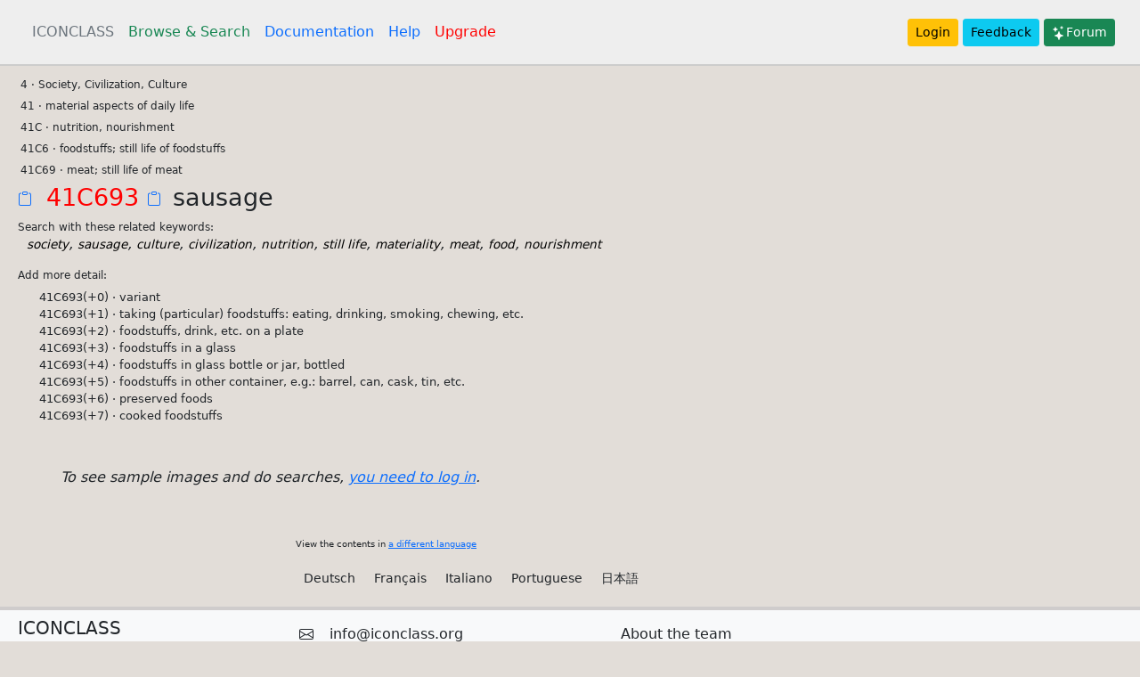

--- FILE ---
content_type: text/html; charset=utf-8
request_url: https://iconclass.org/en/41C693
body_size: 10918
content:
<!DOCTYPE html>
<html lang="en">
  <head>
    <meta charset="utf-8" />
    <meta name="viewport" content="width=device-width, initial-scale=1" />
    
    <title>41C693 (English)</title>
    <link rel="icon" type="image/vnd.microsoft.icon" href="/static/favicon.ico" />
    <link
      href="https://cdn.jsdelivr.net/npm/bootstrap@5.0.2/dist/css/bootstrap.min.css"
      rel="stylesheet"
      integrity="sha384-EVSTQN3/azprG1Anm3QDgpJLIm9Nao0Yz1ztcQTwFspd3yD65VohhpuuCOmLASjC"
      crossorigin="anonymous"
    />
    <link
      rel="stylesheet"
      href="https://cdn.jsdelivr.net/npm/@fortawesome/fontawesome-free@5.15.4/css/fontawesome.min.css"
    />

    
    <script src="https://cdn.jsdelivr.net/npm/@popperjs/core@2.9.2/dist/umd/popper.min.js" integrity="sha384-IQsoLXl5PILFhosVNubq5LC7Qb9DXgDA9i+tQ8Zj3iwWAwPtgFTxbJ8NT4GN1R8p" crossorigin="anonymous"></script>
    <script src="https://cdn.jsdelivr.net/npm/bootstrap@5.0.2/dist/js/bootstrap.min.js" integrity="sha384-cVKIPhGWiC2Al4u+LWgxfKTRIcfu0JTxR+EQDz/bgldoEyl4H0zUF0QKbrJ0EcQF" crossorigin="anonymous"></script>
    <style>
    body {background-color: #e2ddd8;}
    </style>

    <script type="module">import * as frontend from '/static/frontend/frontend.js';</script>
<script src="/static/openseadragon-3.1.0/openseadragon.js"></script>
<script src="https://cdn.jsdelivr.net/npm/masonry-layout@4.2.2/dist/masonry.pkgd.min.js" integrity="sha384-GNFwBvfVxBkLMJpYMOABq3c+d3KnQxudP/mGPkzpZSTYykLBNsZEnG2D9G/X/+7D" crossorigin="anonymous" async></script>
<style type="text/css">
.focussed  {
    border-left: 3px solid red;
    border-right: 3px solid red;
    background-color: #eee;
    padding: 4px;
}

.navver {cursor: pointer}
.kw_search {text-decoration: none; cursor: pointer; color: black; font-size: 85%}
a:hover {text-decoration: underline; color: blue}

</style>

  </head>

  <body>
    <header class="p-3" style="border-bottom: 2px solid #ccc; background-color: #eee;">
      <div class="container-fluid">
        <div class="d-flex flex-wrap align-items-center justify-content-center justify-content-lg-start">
          <ul class="nav col-12 col-lg-auto me-lg-auto mb-2 justify-content-center mb-md-0">
            <li>
              <a href="/" title="The Homepage" class="nav-link px-2 text-secondary">ICONCLASS</a>
            </li>
            <li>
              <a href="/en/_" title="Browse and Search in the the ICONCLASS system " class="nav-link px-2 link-success">Browse & Search</a>
            </li>
            <li>
              <a href="/help/about" class="nav-link px-2" title="More documentation on using the system">Documentation</a>
            </li>
            <li>
              <a href="/help/plus" class="nav-link px-2" title="Help on searching">Help</a>
            </li>
            <li>
              <a href="/help/upgrade" class="nav-link px-2" title="How to become a consortium member" style="color: red">Upgrade</a>
            </li>
          </ul>          

        <div class="text-end">
            
            
                <a href="/login" type="button" class="btn btn-warning btn-sm">Login</a>
            
          <a class="btn btn-info btn-sm" href="https://forms.gle/twPq7swQZXmSX46G8" target="_feedback">Feedback</a>
          <a class="btn btn-success btn-sm" href="https://forum.iconclass.org/"><svg xmlns="http://www.w3.org/2000/svg" width="16" height="16" fill="currentColor" class="bi bi-stars" viewBox="0 0 16 16">
  <path d="M7.657 6.247c.11-.33.576-.33.686 0l.645 1.937a2.89 2.89 0 0 0 1.829 1.828l1.936.645c.33.11.33.576 0 .686l-1.937.645a2.89 2.89 0 0 0-1.828 1.829l-.645 1.936a.361.361 0 0 1-.686 0l-.645-1.937a2.89 2.89 0 0 0-1.828-1.828l-1.937-.645a.361.361 0 0 1 0-.686l1.937-.645a2.89 2.89 0 0 0 1.828-1.828l.645-1.937zM3.794 1.148a.217.217 0 0 1 .412 0l.387 1.162c.173.518.579.924 1.097 1.097l1.162.387a.217.217 0 0 1 0 .412l-1.162.387A1.734 1.734 0 0 0 4.593 5.69l-.387 1.162a.217.217 0 0 1-.412 0L3.407 5.69A1.734 1.734 0 0 0 2.31 4.593l-1.162-.387a.217.217 0 0 1 0-.412l1.162-.387A1.734 1.734 0 0 0 3.407 2.31l.387-1.162zM10.863.099a.145.145 0 0 1 .274 0l.258.774c.115.346.386.617.732.732l.774.258a.145.145 0 0 1 0 .274l-.774.258a1.156 1.156 0 0 0-.732.732l-.258.774a.145.145 0 0 1-.274 0l-.258-.774a1.156 1.156 0 0 0-.732-.732L9.1 2.137a.145.145 0 0 1 0-.274l.774-.258c.346-.115.617-.386.732-.732L10.863.1z"/>
</svg>Forum</a>

          </div>
        </div>
      </div>
    </header>

    

<div class="container-fluid">

<div class="row p-2">
    
    <div class="col">
        <div id="results">

                
            
                <div notation="0" style="padding-left: 0.2rem; cursor: pointer;">0 &middot; Abstract, Non-representational Art</div>
                
            
                <div notation="1" style="padding-left: 0.2rem; cursor: pointer;">1 &middot; Religion and Magic</div>
                
            
                <div notation="2" style="padding-left: 0.2rem; cursor: pointer;">2 &middot; Nature</div>
                
            
                <div notation="3" style="padding-left: 0.2rem; cursor: pointer;">3 &middot; Human Being, Man in General</div>
                
            
                <div notation="4" style="padding-left: 0.2rem; cursor: pointer;">4 &middot; Society, Civilization, Culture</div>
                
            
                <div notation="5" style="padding-left: 0.2rem; cursor: pointer;">5 &middot; Abstract Ideas and Concepts</div>
                
            
                <div notation="6" style="padding-left: 0.2rem; cursor: pointer;">6 &middot; History</div>
                
            
                <div notation="7" style="padding-left: 0.2rem; cursor: pointer;">7 &middot; Bible</div>
                
            
                <div notation="8" style="padding-left: 0.2rem; cursor: pointer;">8 &middot; Literature</div>
                
            
                <div notation="9" style="padding-left: 0.2rem; cursor: pointer;">9 &middot; Classical Mythology and Ancient History</div>
                
            
            
            <iframe src="https://docs.google.com/presentation/d/e/2PACX-1vQoaZV-ixbWNXk5ocJeyUNqMbrJGDdI0ics_-ecNP7YcWJgGShXpDWHrd7j-DuSvLOuScV4Un13uP2t/embed?start=false&loop=false&delayms=3000" frameborder="0" width="800" height="486" allowfullscreen="true" mozallowfullscreen="true" webkitallowfullscreen="true"></iframe>
        </div>
    </div>
    <div class="col-3" style="display: none" id="thirdcol">
    </div>    
</div>

<div id="languages" class="row mb-3" style="font-size: 60%">
    <div class="col-3">&nbsp;</div>
    <div class="col-9">
    <p>View the contents in <a href="/help/translations">a different language</a></p>
   
  <a class="btn btn-sm" href="/de/_">Deutsch</a> 
  <a class="btn btn-sm" href="/fr/_">Français</a> 
  <a class="btn btn-sm" href="/it/_">Italiano</a> 
  <a class="btn btn-sm" href="/pt/_">Portuguese</a> 
  <a class="btn btn-sm" href="/jp/_">日本語</a>
  </div>
</div>


</div>

<div id="offcanvaselement" class="offcanvas offcanvas-start" data-bs-scroll="true" data-bs-backdrop="false">
    <div class="offcanvas-header">        
        <button type="button" class="btn-close" data-bs-dismiss="offcanvas" aria-label="Close"></button>
    </div>
    <div id="offcanvascontent" style="padding: 1vw">
    &nbsp;
    </div>
</div>

<div style="display: none">
<svg style="background-color: #ccc" id="moreimageinfoupright_template" xmlns="http://www.w3.org/2000/svg" width="32" height="32" fill="#0083fe" class="bi bi-box-arrow-in-up-right" viewBox="0 0 16 16">
  <path fill-rule="evenodd" d="M6.364 13.5a.5.5 0 0 0 .5.5H13.5a1.5 1.5 0 0 0 1.5-1.5v-10A1.5 1.5 0 0 0 13.5 1h-10A1.5 1.5 0 0 0 2 2.5v6.636a.5.5 0 1 0 1 0V2.5a.5.5 0 0 1 .5-.5h10a.5.5 0 0 1 .5.5v10a.5.5 0 0 1-.5.5H6.864a.5.5 0 0 0-.5.5"/>
  <path fill-rule="evenodd" d="M11 5.5a.5.5 0 0 0-.5-.5h-5a.5.5 0 0 0 0 1h3.793l-8.147 8.146a.5.5 0 0 0 .708.708L10 6.707V10.5a.5.5 0 0 0 1 0z"/>
</svg>
</div>


<script>
document.notation = "41C693"
document.q = ""
document.k = ""
document.user = ""
function arrayBufferToBase64( buffer ) {
    var binary = '';
    var bytes = new Uint8Array( buffer );
    var len = bytes.byteLength;
    for (var i = 0; i < len; i++) {
        binary += String.fromCharCode( bytes[ i ] );
    }
    return window.btoa( binary );
}
</script>




    <footer class="p-2 bg-light" style="border-top: 4px solid #cfcccc;">
      <div class="container-fluid">
        <div class="row">
          <div class="col-sm-3">
            <h5>ICONCLASS</h5>
            <div>Wijngaardenlaan 42</div>
            <div>2252 XP Voorschoten</div>
            <div>The Netherlands</div>
          </div>
          <div class="col-sm-3">
          <div>
            <svg xmlns="http://www.w3.org/2000/svg" width="16" height="16" fill="currentColor" class="bi bi-envelope" viewBox="0 0 16 16">
                <path d="M0 4a2 2 0 0 1 2-2h12a2 2 0 0 1 2 2v8a2 2 0 0 1-2 2H2a2 2 0 0 1-2-2V4zm2-1a1 1 0 0 0-1 1v.217l7 4.2 7-4.2V4a1 1 0 0 0-1-1H2zm13 2.383-4.758 2.855L15 11.114v-5.73zm-.034 6.878L9.271 8.82 8 9.583 6.728 8.82l-5.694 3.44A1 1 0 0 0 2 13h12a1 1 0 0 0 .966-.739zM1 11.114l4.758-2.876L1 5.383v5.73z"/>
            </svg> <a class="btn" href="mailto:info@iconclass.org">info@iconclass.org</a>
            </div>
            <a href="https://github.com/iconclass/"><svg xmlns="http://www.w3.org/2000/svg" width="16" height="16" fill="currentColor" class="bi bi-github" viewBox="0 0 16 16">
                    <path d="M8 0C3.58 0 0 3.58 0 8c0 3.54 2.29 6.53 5.47 7.59.4.07.55-.17.55-.38 0-.19-.01-.82-.01-1.49-2.01.37-2.53-.49-2.69-.94-.09-.23-.48-.94-.82-1.13-.28-.15-.68-.52-.01-.53.63-.01 1.08.58 1.23.82.72 1.21 1.87.87 2.33.66.07-.52.28-.87.51-1.07-1.78-.2-3.64-.89-3.64-3.95 0-.87.31-1.59.82-2.15-.08-.2-.36-1.02.08-2.12 0 0 .67-.21 2.2.82.64-.18 1.32-.27 2-.27.68 0 1.36.09 2 .27 1.53-1.04 2.2-.82 2.2-.82.44 1.1.16 1.92.08 2.12.51.56.82 1.27.82 2.15 0 3.07-1.87 3.75-3.65 3.95.29.25.54.73.54 1.48 0 1.07-.01 1.93-.01 2.2 0 .21.15.46.55.38A8.012 8.012 0 0 0 16 8c0-4.42-3.58-8-8-8z"/>
                </svg></a>

            <ul>
                <li style="list-style-type: none"><a class="btn" href="/help/api">API</a></li>
            </ul>


          </div>
          
          
          <div class="col-sm-6">
            <ul>
                <li style="list-style-type: none"><a style="margin: 0" class="btn" href="/help/team">About the team</a></li>
                <li style="list-style-type: none"><a style="margin: 0" class="btn" href="/help/terms">Terms of Use</a></li>
                <li style="list-style-type: none"><a style="margin: 0" class="btn" href="/help/privacy">Privacy Policy</a></li>
                <li style="list-style-type: none"><a style="margin: 0" class="btn" href="https://forms.gle/twPq7swQZXmSX46G8" target="_feedback">Feedback</a></li>
            </ul>
          </div>
        </div>
      </div>
    </footer>
  </body>  
  <script>
    document.IC_LANG = "en";
        
  </script>
</html>

--- FILE ---
content_type: text/html; charset=utf-8
request_url: https://iconclass.org/fragments/focus/en/41C693
body_size: 5326
content:
<div>

    <div id="results_outer">
    
    <div>
      
        <span notation="4" style="padding-left: 0.2rem; cursor: pointer; font-size: 75%">4 &middot; Society, Civilization, Culture</span>
      
    </div>
    
    <div>
      
        <span notation="41" style="padding-left: 0.2rem; cursor: pointer; font-size: 75%">41 &middot; material aspects of daily life</span>
      
    </div>
    
    <div>
      
        <span notation="41C" style="padding-left: 0.2rem; cursor: pointer; font-size: 75%">41C &middot; nutrition, nourishment</span>
      
    </div>
    
    <div>
      
        <span notation="41C6" style="padding-left: 0.2rem; cursor: pointer; font-size: 75%">41C6 &middot; foodstuffs; still life of foodstuffs</span>
      
    </div>
    
    <div>
      
        <span notation="41C69" style="padding-left: 0.2rem; cursor: pointer; font-size: 75%">41C69 &middot; meat; still life of meat</span>
      
    </div>
    
    <div>
              
        <a copy_clipboard="41C693" href="#" title="Copy notation 41C693 to clipboard"><svg xmlns="http://www.w3.org/2000/svg" width="24" height="24" fill="currentColor" class="bi bi-clipboard" viewBox="0 0 24 24">
            <path d="M4 1.5H3a2 2 0 0 0-2 2V14a2 2 0 0 0 2 2h10a2 2 0 0 0 2-2V3.5a2 2 0 0 0-2-2h-1v1h1a1 1 0 0 1 1 1V14a1 1 0 0 1-1 1H3a1 1 0 0 1-1-1V3.5a1 1 0 0 1 1-1h1v-1z"/>
            <path d="M9.5 1a.5.5 0 0 1 .5.5v1a.5.5 0 0 1-.5.5h-3a.5.5 0 0 1-.5-.5v-1a.5.5 0 0 1 .5-.5h3zm-3-1A1.5 1.5 0 0 0 5 1.5v1A1.5 1.5 0 0 0 6.5 4h3A1.5 1.5 0 0 0 11 2.5v-1A1.5 1.5 0 0 0 9.5 0h-3z"/>
        </svg></a>
        <span notation="41C693" style="padding-left: 0.2rem; cursor: pointer; color: red; font-size: 170%;">41C693 </span>
        <a copy_clipboard='41C693 sausage' id="copynotationtextclipboard" href="#" title="Copy notation and text to clipboard"><svg xmlns="http://www.w3.org/2000/svg" width="24" height="24" fill="currentColor" class="bi bi-clipboard" viewBox="0 0 24 24">
            <path d="M4 1.5H3a2 2 0 0 0-2 2V14a2 2 0 0 0 2 2h10a2 2 0 0 0 2-2V3.5a2 2 0 0 0-2-2h-1v1h1a1 1 0 0 1 1 1V14a1 1 0 0 1-1 1H3a1 1 0 0 1-1-1V3.5a1 1 0 0 1 1-1h1v-1z"/>
            <path d="M9.5 1a.5.5 0 0 1 .5.5v1a.5.5 0 0 1-.5.5h-3a.5.5 0 0 1-.5-.5v-1a.5.5 0 0 1 .5-.5h3zm-3-1A1.5 1.5 0 0 0 5 1.5v1A1.5 1.5 0 0 0 6.5 4h3A1.5 1.5 0 0 0 11 2.5v-1A1.5 1.5 0 0 0 9.5 0h-3z"/>
        </svg></a>
        <span style="font-size: 170%;">sausage</span>        
      
    </div>
    

 

    
    <h4 style="margin: 0.4rem 0 0 0; font-size: 75%">Search with these related keywords:</h4>
    <div style="margin: 0 0 8px 10px; font-style: italic">
      <a href="#" class="kw_search" data="society" title="Search for this keyword">society</a>, <a href="#" class="kw_search" data="sausage" title="Search for this keyword">sausage</a>, <a href="#" class="kw_search" data="culture" title="Search for this keyword">culture</a>, <a href="#" class="kw_search" data="civilization" title="Search for this keyword">civilization</a>, <a href="#" class="kw_search" data="nutrition" title="Search for this keyword">nutrition</a>, <a href="#" class="kw_search" data="still life" title="Search for this keyword">still life</a>, <a href="#" class="kw_search" data="materiality" title="Search for this keyword">materiality</a>, <a href="#" class="kw_search" data="meat" title="Search for this keyword">meat</a>, <a href="#" class="kw_search" data="food" title="Search for this keyword">food</a>, <a href="#" class="kw_search" data="nourishment" title="Search for this keyword">nourishment</a>
    </div>
    

    

    
    <h4 style="font-size: 75%; margin-top: 1rem">Add more detail:</h4>
    

    
    <div style="padding-left: 3ch; font-size: 80%">
      <span style="cursor: pointer" notation="41C693(+0)">41C693(+0) &middot; 
      variant</span>      
    </div>

    
    <div style="padding-left: 3ch; font-size: 80%">
      <span style="cursor: pointer" notation="41C693(+1)">41C693(+1) &middot; 
      taking (particular) foodstuffs: eating, drinking, smoking, chewing, etc.</span>      
    </div>

    
    <div style="padding-left: 3ch; font-size: 80%">
      <span style="cursor: pointer" notation="41C693(+2)">41C693(+2) &middot; 
      foodstuffs, drink, etc. on a plate</span>      
    </div>

    
    <div style="padding-left: 3ch; font-size: 80%">
      <span style="cursor: pointer" notation="41C693(+3)">41C693(+3) &middot; 
      foodstuffs in a glass</span>      
    </div>

    
    <div style="padding-left: 3ch; font-size: 80%">
      <span style="cursor: pointer" notation="41C693(+4)">41C693(+4) &middot; 
      foodstuffs in glass bottle or jar, bottled</span>      
    </div>

    
    <div style="padding-left: 3ch; font-size: 80%">
      <span style="cursor: pointer" notation="41C693(+5)">41C693(+5) &middot; 
      foodstuffs in other container, e.g.: barrel, can, cask, tin, etc.</span>      
    </div>

    
    <div style="padding-left: 3ch; font-size: 80%">
      <span style="cursor: pointer" notation="41C693(+6)">41C693(+6) &middot; 
      preserved foods</span>      
    </div>

    
    <div style="padding-left: 3ch; font-size: 80%">
      <span style="cursor: pointer" notation="41C693(+7)">41C693(+7) &middot; 
      cooked foodstuffs</span>      
    </div>

    

    
 
    </div>

    
        <div class="p-5 fs-12"><em>To see sample images and do searches, <a title="eg. like seeing sample images" href="/login">you need to log in</a>.</em></div>    
    
    
</div>

--- FILE ---
content_type: application/javascript
request_url: https://iconclass.org/static/frontend/htmltree.htmltree.js
body_size: 51235
content:
'use strict';import{AssertionError,AttributeError,BaseException,DeprecationWarning,Exception,IndexError,IterableError,KeyError,NotImplementedError,RuntimeWarning,StopIteration,UserWarning,ValueError,Warning,__JsIterator__,__PyIterator__,__Terminal__,__add__,__and__,__call__,__class__,__envir__,__eq__,__floordiv__,__ge__,__get__,__getcm__,__getitem__,__getslice__,__getsm__,__gt__,__i__,__iadd__,__iand__,__idiv__,__ijsmod__,__ilshift__,__imatmul__,__imod__,__imul__,__in__,__init__,__ior__,__ipow__,
__irshift__,__isub__,__ixor__,__jsUsePyNext__,__jsmod__,__k__,__kwargtrans__,__le__,__lshift__,__lt__,__matmul__,__mergefields__,__mergekwargtrans__,__mod__,__mul__,__ne__,__neg__,__nest__,__or__,__pow__,__pragma__,__pyUseJsNext__,__rshift__,__setitem__,__setproperty__,__setslice__,__sort__,__specialattrib__,__sub__,__super__,__t__,__terminal__,__truediv__,__withblock__,__xor__,abs,all,any,assert,bool,bytearray,bytes,callable,chr,copy,deepcopy,delattr,dict,dir,divmod,enumerate,filter,float,getattr,
hasattr,input,int,isinstance,issubclass,len,list,map,max,min,object,ord,pow,print,property,py_TypeError,py_iter,py_metatype,py_next,py_reversed,py_typeof,range,repr,round,set,setattr,sorted,str,sum,tuple,zip}from"./org.transcrypt.__runtime__.js";var __name__="htmltree.htmltree";export var KWElement=function(tag){var attrs=dict();if(arguments.length){var __ilastarg0__=arguments.length-1;if(arguments[__ilastarg0__]&&arguments[__ilastarg0__].hasOwnProperty("__kwargtrans__")){var __allkwargs0__=arguments[__ilastarg0__--];
for(var __attrib0__ in __allkwargs0__)switch(__attrib0__){case "tag":var tag=__allkwargs0__[__attrib0__];break;default:attrs[__attrib0__]=__allkwargs0__[__attrib0__]}delete attrs.__kwargtrans__}var content=tuple([].slice.apply(arguments).slice(1,__ilastarg0__+1))}else var content=tuple();if(len(content)==1&&content[0]===null)var content=null;else var content=list(content);return HtmlElement(tag,convertAttrKeys(attrs),content)};export var convertAttrKeys=function(attrdict){if(arguments.length){var __ilastarg0__=
arguments.length-1;if(arguments[__ilastarg0__]&&arguments[__ilastarg0__].hasOwnProperty("__kwargtrans__")){var __allkwargs0__=arguments[__ilastarg0__--];for(var __attrib0__ in __allkwargs0__)switch(__attrib0__){case "attrdict":var attrdict=__allkwargs0__[__attrib0__];break}}}else;var newdict=dict({});for(var [k,v]of attrdict.py_items()){var k=k.py_replace("_","-");if(k.endswith("-"))var k=k.__getslice__(0,-1,1).py_replace("_","-");else if(k.startswith("-"))var k=k.__getslice__(1,null,1);if(k=="style")newdict[k]=
convertAttrKeys(v);else newdict[k]=v}return newdict};export var HtmlElement=__class__("HtmlElement",[object],{__module__:__name__,get __init__(){return __get__(this,function(self,tagname,attrs,content){if(arguments.length){var __ilastarg0__=arguments.length-1;if(arguments[__ilastarg0__]&&arguments[__ilastarg0__].hasOwnProperty("__kwargtrans__")){var __allkwargs0__=arguments[__ilastarg0__--];for(var __attrib0__ in __allkwargs0__)switch(__attrib0__){case "self":var self=__allkwargs0__[__attrib0__];
break;case "tagname":var tagname=__allkwargs0__[__attrib0__];break;case "attrs":var attrs=__allkwargs0__[__attrib0__];break;case "content":var content=__allkwargs0__[__attrib0__];break}}}else;self.T=tagname.lower();if(self.T=="!--"){var attrs=null;self.endtag=" --\x3e"}else self.endtag="</{}>".format(self.T);if(attrs!==null)try{var _=attrs.py_items()}catch(__except0__){if(isinstance(__except0__,AttributeError)){var msg="attrs must be a dict-like object or None";var __except1__=ValueError(msg);__except1__.__cause__=
null;throw __except1__;}else throw __except0__;}self.A=attrs;self.C=content})},get render(){return __get__(this,function(self,indent){if(typeof indent=="undefined"||indent!=null&&indent.hasOwnProperty("__kwargtrans__"))var indent=-1;if(arguments.length){var __ilastarg0__=arguments.length-1;if(arguments[__ilastarg0__]&&arguments[__ilastarg0__].hasOwnProperty("__kwargtrans__")){var __allkwargs0__=arguments[__ilastarg0__--];for(var __attrib0__ in __allkwargs0__)switch(__attrib0__){case "self":var self=
__allkwargs0__[__attrib0__];break;case "indent":var indent=__allkwargs0__[__attrib0__];break}}}else;var rlist=[];var opentag="<{}".format(self.T);rlist.append(indented(opentag,indent));if(self.A!==null)for(var [a,v]of self.A.py_items())if(isinstance(v,str))rlist.append(' {}="{}"'.format(a,v));else if(v===null)rlist.append(" {}".format(a));else if(isinstance(v,list)){var _=" ".join(v);rlist.append(' {}="{}"'.format(a,_))}else if(a=="style")rlist.append(' {}="{}"'.format(a,renderInlineStyle(v)));else{var msg=
"Don't know what to with attribute {}={}".format(a,v);var __except0__=ValueError(msg);__except0__.__cause__=null;throw __except0__;}if(self.C===null&&self.T!="!--")var closing=">";else{if(self.T=="!--")rlist.append(" ");else rlist.append(">");if(isinstance(self.C,str))rlist.append(indented(self.C,indent));else if(self.T=="style")rlist.append(renderCss(self.C,indent));else{var cindent=indent>=0?indent+1:indent;for(var c of self.C)if(isinstance(c,tuple([str,int,float])))rlist.append(indented(str(c),
cindent));else rlist.append(c.render(cindent))}var closing=indented(self.endtag,indent)}rlist.append(closing);return"".join(rlist)})}});export var indented=function(contentstring,indent){if(typeof indent=="undefined"||indent!=null&&indent.hasOwnProperty("__kwargtrans__"))var indent=-1;if(arguments.length){var __ilastarg0__=arguments.length-1;if(arguments[__ilastarg0__]&&arguments[__ilastarg0__].hasOwnProperty("__kwargtrans__")){var __allkwargs0__=arguments[__ilastarg0__--];for(var __attrib0__ in __allkwargs0__)switch(__attrib0__){case "contentstring":var contentstring=
__allkwargs0__[__attrib0__];break;case "indent":var indent=__allkwargs0__[__attrib0__];break}}}else;if(!(indent>=0))return contentstring;else return"\n{}{}".format("  "*indent,contentstring)};export var renderInlineStyle=function(d){if(arguments.length){var __ilastarg0__=arguments.length-1;if(arguments[__ilastarg0__]&&arguments[__ilastarg0__].hasOwnProperty("__kwargtrans__")){var __allkwargs0__=arguments[__ilastarg0__--];for(var __attrib0__ in __allkwargs0__)switch(__attrib0__){case "d":var d=__allkwargs0__[__attrib0__];
break}}}else;if(isinstance(d,tuple([str,int,float])))var result=str(d);else{var style=[];for(var [k,v]of d.py_items())style.append("{}:{};".format(k,v));var separator=" ";var result=separator.join(style)}return result};export var renderCss=function(d,indent){if(typeof indent=="undefined"||indent!=null&&indent.hasOwnProperty("__kwargtrans__"))var indent=-1;if(arguments.length){var __ilastarg0__=arguments.length-1;if(arguments[__ilastarg0__]&&arguments[__ilastarg0__].hasOwnProperty("__kwargtrans__")){var __allkwargs0__=
arguments[__ilastarg0__--];for(var __attrib0__ in __allkwargs0__)switch(__attrib0__){case "d":var d=__allkwargs0__[__attrib0__];break;case "indent":var indent=__allkwargs0__[__attrib0__];break}}}else;var rulesetlist=[];for(var [py_selector,declaration]of d.py_items()){var ruleset=" ".join([py_selector,"{",renderInlineStyle(declaration),"}"]);rulesetlist.append(indented(ruleset,indent))}return" ".join(rulesetlist)};export var Html=function(){var attrs=dict();if(arguments.length){var __ilastarg0__=
arguments.length-1;if(arguments[__ilastarg0__]&&arguments[__ilastarg0__].hasOwnProperty("__kwargtrans__")){var __allkwargs0__=arguments[__ilastarg0__--];for(var __attrib0__ in __allkwargs0__)switch(__attrib0__){default:attrs[__attrib0__]=__allkwargs0__[__attrib0__]}delete attrs.__kwargtrans__}var content=tuple([].slice.apply(arguments).slice(0,__ilastarg0__+1))}else var content=tuple();return KWElement("html",...content,__kwargtrans__(attrs))};export var Head=function(){var attrs=dict();if(arguments.length){var __ilastarg0__=
arguments.length-1;if(arguments[__ilastarg0__]&&arguments[__ilastarg0__].hasOwnProperty("__kwargtrans__")){var __allkwargs0__=arguments[__ilastarg0__--];for(var __attrib0__ in __allkwargs0__)switch(__attrib0__){default:attrs[__attrib0__]=__allkwargs0__[__attrib0__]}delete attrs.__kwargtrans__}var content=tuple([].slice.apply(arguments).slice(0,__ilastarg0__+1))}else var content=tuple();return KWElement("head",...content,__kwargtrans__(attrs))};export var Body=function(){var attrs=dict();if(arguments.length){var __ilastarg0__=
arguments.length-1;if(arguments[__ilastarg0__]&&arguments[__ilastarg0__].hasOwnProperty("__kwargtrans__")){var __allkwargs0__=arguments[__ilastarg0__--];for(var __attrib0__ in __allkwargs0__)switch(__attrib0__){default:attrs[__attrib0__]=__allkwargs0__[__attrib0__]}delete attrs.__kwargtrans__}var content=tuple([].slice.apply(arguments).slice(0,__ilastarg0__+1))}else var content=tuple();return KWElement("body",...content,__kwargtrans__(attrs))};export var Link=function(){var attrs=dict();if(arguments.length){var __ilastarg0__=
arguments.length-1;if(arguments[__ilastarg0__]&&arguments[__ilastarg0__].hasOwnProperty("__kwargtrans__")){var __allkwargs0__=arguments[__ilastarg0__--];for(var __attrib0__ in __allkwargs0__)switch(__attrib0__){default:attrs[__attrib0__]=__allkwargs0__[__attrib0__]}delete attrs.__kwargtrans__}}else;return KWElement("link",null,__kwargtrans__(attrs))};export var Meta=function(){var attrs=dict();if(arguments.length){var __ilastarg0__=arguments.length-1;if(arguments[__ilastarg0__]&&arguments[__ilastarg0__].hasOwnProperty("__kwargtrans__")){var __allkwargs0__=
arguments[__ilastarg0__--];for(var __attrib0__ in __allkwargs0__)switch(__attrib0__){default:attrs[__attrib0__]=__allkwargs0__[__attrib0__]}delete attrs.__kwargtrans__}}else;return KWElement("meta",null,__kwargtrans__(attrs))};export var Title=function(){var attrs=dict();if(arguments.length){var __ilastarg0__=arguments.length-1;if(arguments[__ilastarg0__]&&arguments[__ilastarg0__].hasOwnProperty("__kwargtrans__")){var __allkwargs0__=arguments[__ilastarg0__--];for(var __attrib0__ in __allkwargs0__)switch(__attrib0__){default:attrs[__attrib0__]=
__allkwargs0__[__attrib0__]}delete attrs.__kwargtrans__}var content=tuple([].slice.apply(arguments).slice(0,__ilastarg0__+1))}else var content=tuple();return KWElement("title",...content,__kwargtrans__(attrs))};export var Style=function(){var content=dict();if(arguments.length){var __ilastarg0__=arguments.length-1;if(arguments[__ilastarg0__]&&arguments[__ilastarg0__].hasOwnProperty("__kwargtrans__")){var __allkwargs0__=arguments[__ilastarg0__--];for(var __attrib0__ in __allkwargs0__)switch(__attrib0__){default:content[__attrib0__]=
__allkwargs0__[__attrib0__]}delete content.__kwargtrans__}}else;var _=convertAttrKeys(content);var newcontent=dict({});for(var [k,v]of _.py_items())newcontent[k]=convertAttrKeys(v);return HtmlElement("style",dict({}),newcontent)};export var Address=function(){var attrs=dict();if(arguments.length){var __ilastarg0__=arguments.length-1;if(arguments[__ilastarg0__]&&arguments[__ilastarg0__].hasOwnProperty("__kwargtrans__")){var __allkwargs0__=arguments[__ilastarg0__--];for(var __attrib0__ in __allkwargs0__)switch(__attrib0__){default:attrs[__attrib0__]=
__allkwargs0__[__attrib0__]}delete attrs.__kwargtrans__}var content=tuple([].slice.apply(arguments).slice(0,__ilastarg0__+1))}else var content=tuple();return KWElement("address",...content,__kwargtrans__(attrs))};export var Article=function(){var attrs=dict();if(arguments.length){var __ilastarg0__=arguments.length-1;if(arguments[__ilastarg0__]&&arguments[__ilastarg0__].hasOwnProperty("__kwargtrans__")){var __allkwargs0__=arguments[__ilastarg0__--];for(var __attrib0__ in __allkwargs0__)switch(__attrib0__){default:attrs[__attrib0__]=
__allkwargs0__[__attrib0__]}delete attrs.__kwargtrans__}var content=tuple([].slice.apply(arguments).slice(0,__ilastarg0__+1))}else var content=tuple();return KWElement("article",...content,__kwargtrans__(attrs))};export var Aside=function(){var attrs=dict();if(arguments.length){var __ilastarg0__=arguments.length-1;if(arguments[__ilastarg0__]&&arguments[__ilastarg0__].hasOwnProperty("__kwargtrans__")){var __allkwargs0__=arguments[__ilastarg0__--];for(var __attrib0__ in __allkwargs0__)switch(__attrib0__){default:attrs[__attrib0__]=
__allkwargs0__[__attrib0__]}delete attrs.__kwargtrans__}var content=tuple([].slice.apply(arguments).slice(0,__ilastarg0__+1))}else var content=tuple();return KWElement("aside",...content,__kwargtrans__(attrs))};export var Footer=function(){var attrs=dict();if(arguments.length){var __ilastarg0__=arguments.length-1;if(arguments[__ilastarg0__]&&arguments[__ilastarg0__].hasOwnProperty("__kwargtrans__")){var __allkwargs0__=arguments[__ilastarg0__--];for(var __attrib0__ in __allkwargs0__)switch(__attrib0__){default:attrs[__attrib0__]=
__allkwargs0__[__attrib0__]}delete attrs.__kwargtrans__}var content=tuple([].slice.apply(arguments).slice(0,__ilastarg0__+1))}else var content=tuple();return KWElement("footer",...content,__kwargtrans__(attrs))};export var Header=function(){var attrs=dict();if(arguments.length){var __ilastarg0__=arguments.length-1;if(arguments[__ilastarg0__]&&arguments[__ilastarg0__].hasOwnProperty("__kwargtrans__")){var __allkwargs0__=arguments[__ilastarg0__--];for(var __attrib0__ in __allkwargs0__)switch(__attrib0__){default:attrs[__attrib0__]=
__allkwargs0__[__attrib0__]}delete attrs.__kwargtrans__}var content=tuple([].slice.apply(arguments).slice(0,__ilastarg0__+1))}else var content=tuple();return KWElement("header",...content,__kwargtrans__(attrs))};export var H1=function(){var attrs=dict();if(arguments.length){var __ilastarg0__=arguments.length-1;if(arguments[__ilastarg0__]&&arguments[__ilastarg0__].hasOwnProperty("__kwargtrans__")){var __allkwargs0__=arguments[__ilastarg0__--];for(var __attrib0__ in __allkwargs0__)switch(__attrib0__){default:attrs[__attrib0__]=
__allkwargs0__[__attrib0__]}delete attrs.__kwargtrans__}var content=tuple([].slice.apply(arguments).slice(0,__ilastarg0__+1))}else var content=tuple();return KWElement("h1",...content,__kwargtrans__(attrs))};export var H2=function(){var attrs=dict();if(arguments.length){var __ilastarg0__=arguments.length-1;if(arguments[__ilastarg0__]&&arguments[__ilastarg0__].hasOwnProperty("__kwargtrans__")){var __allkwargs0__=arguments[__ilastarg0__--];for(var __attrib0__ in __allkwargs0__)switch(__attrib0__){default:attrs[__attrib0__]=
__allkwargs0__[__attrib0__]}delete attrs.__kwargtrans__}var content=tuple([].slice.apply(arguments).slice(0,__ilastarg0__+1))}else var content=tuple();return KWElement("h2",...content,__kwargtrans__(attrs))};export var H3=function(){var attrs=dict();if(arguments.length){var __ilastarg0__=arguments.length-1;if(arguments[__ilastarg0__]&&arguments[__ilastarg0__].hasOwnProperty("__kwargtrans__")){var __allkwargs0__=arguments[__ilastarg0__--];for(var __attrib0__ in __allkwargs0__)switch(__attrib0__){default:attrs[__attrib0__]=
__allkwargs0__[__attrib0__]}delete attrs.__kwargtrans__}var content=tuple([].slice.apply(arguments).slice(0,__ilastarg0__+1))}else var content=tuple();return KWElement("h3",...content,__kwargtrans__(attrs))};export var H4=function(){var attrs=dict();if(arguments.length){var __ilastarg0__=arguments.length-1;if(arguments[__ilastarg0__]&&arguments[__ilastarg0__].hasOwnProperty("__kwargtrans__")){var __allkwargs0__=arguments[__ilastarg0__--];for(var __attrib0__ in __allkwargs0__)switch(__attrib0__){default:attrs[__attrib0__]=
__allkwargs0__[__attrib0__]}delete attrs.__kwargtrans__}var content=tuple([].slice.apply(arguments).slice(0,__ilastarg0__+1))}else var content=tuple();return KWElement("h4",...content,__kwargtrans__(attrs))};export var H5=function(){var attrs=dict();if(arguments.length){var __ilastarg0__=arguments.length-1;if(arguments[__ilastarg0__]&&arguments[__ilastarg0__].hasOwnProperty("__kwargtrans__")){var __allkwargs0__=arguments[__ilastarg0__--];for(var __attrib0__ in __allkwargs0__)switch(__attrib0__){default:attrs[__attrib0__]=
__allkwargs0__[__attrib0__]}delete attrs.__kwargtrans__}var content=tuple([].slice.apply(arguments).slice(0,__ilastarg0__+1))}else var content=tuple();return KWElement("h5",...content,__kwargtrans__(attrs))};export var H6=function(){var attrs=dict();if(arguments.length){var __ilastarg0__=arguments.length-1;if(arguments[__ilastarg0__]&&arguments[__ilastarg0__].hasOwnProperty("__kwargtrans__")){var __allkwargs0__=arguments[__ilastarg0__--];for(var __attrib0__ in __allkwargs0__)switch(__attrib0__){default:attrs[__attrib0__]=
__allkwargs0__[__attrib0__]}delete attrs.__kwargtrans__}var content=tuple([].slice.apply(arguments).slice(0,__ilastarg0__+1))}else var content=tuple();return KWElement("h6",...content,__kwargtrans__(attrs))};export var Nav=function(){var attrs=dict();if(arguments.length){var __ilastarg0__=arguments.length-1;if(arguments[__ilastarg0__]&&arguments[__ilastarg0__].hasOwnProperty("__kwargtrans__")){var __allkwargs0__=arguments[__ilastarg0__--];for(var __attrib0__ in __allkwargs0__)switch(__attrib0__){default:attrs[__attrib0__]=
__allkwargs0__[__attrib0__]}delete attrs.__kwargtrans__}var content=tuple([].slice.apply(arguments).slice(0,__ilastarg0__+1))}else var content=tuple();return KWElement("nav",...content,__kwargtrans__(attrs))};export var Section=function(){var attrs=dict();if(arguments.length){var __ilastarg0__=arguments.length-1;if(arguments[__ilastarg0__]&&arguments[__ilastarg0__].hasOwnProperty("__kwargtrans__")){var __allkwargs0__=arguments[__ilastarg0__--];for(var __attrib0__ in __allkwargs0__)switch(__attrib0__){default:attrs[__attrib0__]=
__allkwargs0__[__attrib0__]}delete attrs.__kwargtrans__}var content=tuple([].slice.apply(arguments).slice(0,__ilastarg0__+1))}else var content=tuple();return KWElement("section",...content,__kwargtrans__(attrs))};export var Blockquote=function(){var attrs=dict();if(arguments.length){var __ilastarg0__=arguments.length-1;if(arguments[__ilastarg0__]&&arguments[__ilastarg0__].hasOwnProperty("__kwargtrans__")){var __allkwargs0__=arguments[__ilastarg0__--];for(var __attrib0__ in __allkwargs0__)switch(__attrib0__){default:attrs[__attrib0__]=
__allkwargs0__[__attrib0__]}delete attrs.__kwargtrans__}var content=tuple([].slice.apply(arguments).slice(0,__ilastarg0__+1))}else var content=tuple();return KWElement("blockquote",...content,__kwargtrans__(attrs))};export var Dd=function(){var attrs=dict();if(arguments.length){var __ilastarg0__=arguments.length-1;if(arguments[__ilastarg0__]&&arguments[__ilastarg0__].hasOwnProperty("__kwargtrans__")){var __allkwargs0__=arguments[__ilastarg0__--];for(var __attrib0__ in __allkwargs0__)switch(__attrib0__){default:attrs[__attrib0__]=
__allkwargs0__[__attrib0__]}delete attrs.__kwargtrans__}var content=tuple([].slice.apply(arguments).slice(0,__ilastarg0__+1))}else var content=tuple();return KWElement("dd",...content,__kwargtrans__(attrs))};export var Div=function(){var attrs=dict();if(arguments.length){var __ilastarg0__=arguments.length-1;if(arguments[__ilastarg0__]&&arguments[__ilastarg0__].hasOwnProperty("__kwargtrans__")){var __allkwargs0__=arguments[__ilastarg0__--];for(var __attrib0__ in __allkwargs0__)switch(__attrib0__){default:attrs[__attrib0__]=
__allkwargs0__[__attrib0__]}delete attrs.__kwargtrans__}var content=tuple([].slice.apply(arguments).slice(0,__ilastarg0__+1))}else var content=tuple();return KWElement("div",...content,__kwargtrans__(attrs))};export var Dl=function(){var attrs=dict();if(arguments.length){var __ilastarg0__=arguments.length-1;if(arguments[__ilastarg0__]&&arguments[__ilastarg0__].hasOwnProperty("__kwargtrans__")){var __allkwargs0__=arguments[__ilastarg0__--];for(var __attrib0__ in __allkwargs0__)switch(__attrib0__){default:attrs[__attrib0__]=
__allkwargs0__[__attrib0__]}delete attrs.__kwargtrans__}var content=tuple([].slice.apply(arguments).slice(0,__ilastarg0__+1))}else var content=tuple();return KWElement("dl",...content,__kwargtrans__(attrs))};export var Dt=function(){var attrs=dict();if(arguments.length){var __ilastarg0__=arguments.length-1;if(arguments[__ilastarg0__]&&arguments[__ilastarg0__].hasOwnProperty("__kwargtrans__")){var __allkwargs0__=arguments[__ilastarg0__--];for(var __attrib0__ in __allkwargs0__)switch(__attrib0__){default:attrs[__attrib0__]=
__allkwargs0__[__attrib0__]}delete attrs.__kwargtrans__}var content=tuple([].slice.apply(arguments).slice(0,__ilastarg0__+1))}else var content=tuple();return KWElement("dt",...content,__kwargtrans__(attrs))};export var Figcaption=function(){var attrs=dict();if(arguments.length){var __ilastarg0__=arguments.length-1;if(arguments[__ilastarg0__]&&arguments[__ilastarg0__].hasOwnProperty("__kwargtrans__")){var __allkwargs0__=arguments[__ilastarg0__--];for(var __attrib0__ in __allkwargs0__)switch(__attrib0__){default:attrs[__attrib0__]=
__allkwargs0__[__attrib0__]}delete attrs.__kwargtrans__}var content=tuple([].slice.apply(arguments).slice(0,__ilastarg0__+1))}else var content=tuple();return KWElement("figcaption",...content,__kwargtrans__(attrs))};export var Figure=function(){var attrs=dict();if(arguments.length){var __ilastarg0__=arguments.length-1;if(arguments[__ilastarg0__]&&arguments[__ilastarg0__].hasOwnProperty("__kwargtrans__")){var __allkwargs0__=arguments[__ilastarg0__--];for(var __attrib0__ in __allkwargs0__)switch(__attrib0__){default:attrs[__attrib0__]=
__allkwargs0__[__attrib0__]}delete attrs.__kwargtrans__}var content=tuple([].slice.apply(arguments).slice(0,__ilastarg0__+1))}else var content=tuple();return KWElement("figure",...content,__kwargtrans__(attrs))};export var Hr=function(){var attrs=dict();if(arguments.length){var __ilastarg0__=arguments.length-1;if(arguments[__ilastarg0__]&&arguments[__ilastarg0__].hasOwnProperty("__kwargtrans__")){var __allkwargs0__=arguments[__ilastarg0__--];for(var __attrib0__ in __allkwargs0__)switch(__attrib0__){default:attrs[__attrib0__]=
__allkwargs0__[__attrib0__]}delete attrs.__kwargtrans__}}else;return KWElement("hr",null,__kwargtrans__(attrs))};export var Li=function(){var attrs=dict();if(arguments.length){var __ilastarg0__=arguments.length-1;if(arguments[__ilastarg0__]&&arguments[__ilastarg0__].hasOwnProperty("__kwargtrans__")){var __allkwargs0__=arguments[__ilastarg0__--];for(var __attrib0__ in __allkwargs0__)switch(__attrib0__){default:attrs[__attrib0__]=__allkwargs0__[__attrib0__]}delete attrs.__kwargtrans__}var content=tuple([].slice.apply(arguments).slice(0,
__ilastarg0__+1))}else var content=tuple();return KWElement("li",...content,__kwargtrans__(attrs))};export var Main=function(){var attrs=dict();if(arguments.length){var __ilastarg0__=arguments.length-1;if(arguments[__ilastarg0__]&&arguments[__ilastarg0__].hasOwnProperty("__kwargtrans__")){var __allkwargs0__=arguments[__ilastarg0__--];for(var __attrib0__ in __allkwargs0__)switch(__attrib0__){default:attrs[__attrib0__]=__allkwargs0__[__attrib0__]}delete attrs.__kwargtrans__}var content=tuple([].slice.apply(arguments).slice(0,
__ilastarg0__+1))}else var content=tuple();return KWElement("main",...content,__kwargtrans__(attrs))};export var Ol=function(){var attrs=dict();if(arguments.length){var __ilastarg0__=arguments.length-1;if(arguments[__ilastarg0__]&&arguments[__ilastarg0__].hasOwnProperty("__kwargtrans__")){var __allkwargs0__=arguments[__ilastarg0__--];for(var __attrib0__ in __allkwargs0__)switch(__attrib0__){default:attrs[__attrib0__]=__allkwargs0__[__attrib0__]}delete attrs.__kwargtrans__}var content=tuple([].slice.apply(arguments).slice(0,
__ilastarg0__+1))}else var content=tuple();return KWElement("ol",...content,__kwargtrans__(attrs))};export var P=function(){var attrs=dict();if(arguments.length){var __ilastarg0__=arguments.length-1;if(arguments[__ilastarg0__]&&arguments[__ilastarg0__].hasOwnProperty("__kwargtrans__")){var __allkwargs0__=arguments[__ilastarg0__--];for(var __attrib0__ in __allkwargs0__)switch(__attrib0__){default:attrs[__attrib0__]=__allkwargs0__[__attrib0__]}delete attrs.__kwargtrans__}var content=tuple([].slice.apply(arguments).slice(0,
__ilastarg0__+1))}else var content=tuple();return KWElement("p",...content,__kwargtrans__(attrs))};export var Pre=function(){var attrs=dict();if(arguments.length){var __ilastarg0__=arguments.length-1;if(arguments[__ilastarg0__]&&arguments[__ilastarg0__].hasOwnProperty("__kwargtrans__")){var __allkwargs0__=arguments[__ilastarg0__--];for(var __attrib0__ in __allkwargs0__)switch(__attrib0__){default:attrs[__attrib0__]=__allkwargs0__[__attrib0__]}delete attrs.__kwargtrans__}var content=tuple([].slice.apply(arguments).slice(0,
__ilastarg0__+1))}else var content=tuple();return KWElement("pre",...content,__kwargtrans__(attrs))};export var Ul=function(){var attrs=dict();if(arguments.length){var __ilastarg0__=arguments.length-1;if(arguments[__ilastarg0__]&&arguments[__ilastarg0__].hasOwnProperty("__kwargtrans__")){var __allkwargs0__=arguments[__ilastarg0__--];for(var __attrib0__ in __allkwargs0__)switch(__attrib0__){default:attrs[__attrib0__]=__allkwargs0__[__attrib0__]}delete attrs.__kwargtrans__}var content=tuple([].slice.apply(arguments).slice(0,
__ilastarg0__+1))}else var content=tuple();return KWElement("ul",...content,__kwargtrans__(attrs))};export var A=function(){var attrs=dict();if(arguments.length){var __ilastarg0__=arguments.length-1;if(arguments[__ilastarg0__]&&arguments[__ilastarg0__].hasOwnProperty("__kwargtrans__")){var __allkwargs0__=arguments[__ilastarg0__--];for(var __attrib0__ in __allkwargs0__)switch(__attrib0__){default:attrs[__attrib0__]=__allkwargs0__[__attrib0__]}delete attrs.__kwargtrans__}var content=tuple([].slice.apply(arguments).slice(0,
__ilastarg0__+1))}else var content=tuple();return KWElement("a",...content,__kwargtrans__(attrs))};export var B=function(){var attrs=dict();if(arguments.length){var __ilastarg0__=arguments.length-1;if(arguments[__ilastarg0__]&&arguments[__ilastarg0__].hasOwnProperty("__kwargtrans__")){var __allkwargs0__=arguments[__ilastarg0__--];for(var __attrib0__ in __allkwargs0__)switch(__attrib0__){default:attrs[__attrib0__]=__allkwargs0__[__attrib0__]}delete attrs.__kwargtrans__}var content=tuple([].slice.apply(arguments).slice(0,
__ilastarg0__+1))}else var content=tuple();return KWElement("b",...content,__kwargtrans__(attrs))};export var Br=function(){var attrs=dict();if(arguments.length){var __ilastarg0__=arguments.length-1;if(arguments[__ilastarg0__]&&arguments[__ilastarg0__].hasOwnProperty("__kwargtrans__")){var __allkwargs0__=arguments[__ilastarg0__--];for(var __attrib0__ in __allkwargs0__)switch(__attrib0__){default:attrs[__attrib0__]=__allkwargs0__[__attrib0__]}delete attrs.__kwargtrans__}}else;return KWElement("br",
null,__kwargtrans__(attrs))};export var Cite=function(){var attrs=dict();if(arguments.length){var __ilastarg0__=arguments.length-1;if(arguments[__ilastarg0__]&&arguments[__ilastarg0__].hasOwnProperty("__kwargtrans__")){var __allkwargs0__=arguments[__ilastarg0__--];for(var __attrib0__ in __allkwargs0__)switch(__attrib0__){default:attrs[__attrib0__]=__allkwargs0__[__attrib0__]}delete attrs.__kwargtrans__}var content=tuple([].slice.apply(arguments).slice(0,__ilastarg0__+1))}else var content=tuple();
return KWElement("cite",...content,__kwargtrans__(attrs))};export var Code=function(){var attrs=dict();if(arguments.length){var __ilastarg0__=arguments.length-1;if(arguments[__ilastarg0__]&&arguments[__ilastarg0__].hasOwnProperty("__kwargtrans__")){var __allkwargs0__=arguments[__ilastarg0__--];for(var __attrib0__ in __allkwargs0__)switch(__attrib0__){default:attrs[__attrib0__]=__allkwargs0__[__attrib0__]}delete attrs.__kwargtrans__}var content=tuple([].slice.apply(arguments).slice(0,__ilastarg0__+
1))}else var content=tuple();return KWElement("code",...content,__kwargtrans__(attrs))};export var Em=function(){var attrs=dict();if(arguments.length){var __ilastarg0__=arguments.length-1;if(arguments[__ilastarg0__]&&arguments[__ilastarg0__].hasOwnProperty("__kwargtrans__")){var __allkwargs0__=arguments[__ilastarg0__--];for(var __attrib0__ in __allkwargs0__)switch(__attrib0__){default:attrs[__attrib0__]=__allkwargs0__[__attrib0__]}delete attrs.__kwargtrans__}var content=tuple([].slice.apply(arguments).slice(0,
__ilastarg0__+1))}else var content=tuple();return KWElement("em",...content,__kwargtrans__(attrs))};export var I=function(){var attrs=dict();if(arguments.length){var __ilastarg0__=arguments.length-1;if(arguments[__ilastarg0__]&&arguments[__ilastarg0__].hasOwnProperty("__kwargtrans__")){var __allkwargs0__=arguments[__ilastarg0__--];for(var __attrib0__ in __allkwargs0__)switch(__attrib0__){default:attrs[__attrib0__]=__allkwargs0__[__attrib0__]}delete attrs.__kwargtrans__}var content=tuple([].slice.apply(arguments).slice(0,
__ilastarg0__+1))}else var content=tuple();return KWElement("i",...content,__kwargtrans__(attrs))};export var S=function(){var attrs=dict();if(arguments.length){var __ilastarg0__=arguments.length-1;if(arguments[__ilastarg0__]&&arguments[__ilastarg0__].hasOwnProperty("__kwargtrans__")){var __allkwargs0__=arguments[__ilastarg0__--];for(var __attrib0__ in __allkwargs0__)switch(__attrib0__){default:attrs[__attrib0__]=__allkwargs0__[__attrib0__]}delete attrs.__kwargtrans__}var content=tuple([].slice.apply(arguments).slice(0,
__ilastarg0__+1))}else var content=tuple();return KWElement("s",...content,__kwargtrans__(attrs))};export var Samp=function(){var attrs=dict();if(arguments.length){var __ilastarg0__=arguments.length-1;if(arguments[__ilastarg0__]&&arguments[__ilastarg0__].hasOwnProperty("__kwargtrans__")){var __allkwargs0__=arguments[__ilastarg0__--];for(var __attrib0__ in __allkwargs0__)switch(__attrib0__){default:attrs[__attrib0__]=__allkwargs0__[__attrib0__]}delete attrs.__kwargtrans__}var content=tuple([].slice.apply(arguments).slice(0,
__ilastarg0__+1))}else var content=tuple();return KWElement("samp",...content,__kwargtrans__(attrs))};export var Small=function(){var attrs=dict();if(arguments.length){var __ilastarg0__=arguments.length-1;if(arguments[__ilastarg0__]&&arguments[__ilastarg0__].hasOwnProperty("__kwargtrans__")){var __allkwargs0__=arguments[__ilastarg0__--];for(var __attrib0__ in __allkwargs0__)switch(__attrib0__){default:attrs[__attrib0__]=__allkwargs0__[__attrib0__]}delete attrs.__kwargtrans__}var content=tuple([].slice.apply(arguments).slice(0,
__ilastarg0__+1))}else var content=tuple();return KWElement("small",...content,__kwargtrans__(attrs))};export var Span=function(){var attrs=dict();if(arguments.length){var __ilastarg0__=arguments.length-1;if(arguments[__ilastarg0__]&&arguments[__ilastarg0__].hasOwnProperty("__kwargtrans__")){var __allkwargs0__=arguments[__ilastarg0__--];for(var __attrib0__ in __allkwargs0__)switch(__attrib0__){default:attrs[__attrib0__]=__allkwargs0__[__attrib0__]}delete attrs.__kwargtrans__}var content=tuple([].slice.apply(arguments).slice(0,
__ilastarg0__+1))}else var content=tuple();return KWElement("span",...content,__kwargtrans__(attrs))};export var Strong=function(){var attrs=dict();if(arguments.length){var __ilastarg0__=arguments.length-1;if(arguments[__ilastarg0__]&&arguments[__ilastarg0__].hasOwnProperty("__kwargtrans__")){var __allkwargs0__=arguments[__ilastarg0__--];for(var __attrib0__ in __allkwargs0__)switch(__attrib0__){default:attrs[__attrib0__]=__allkwargs0__[__attrib0__]}delete attrs.__kwargtrans__}var content=tuple([].slice.apply(arguments).slice(0,
__ilastarg0__+1))}else var content=tuple();return KWElement("strong",...content,__kwargtrans__(attrs))};export var Sub=function(){var attrs=dict();if(arguments.length){var __ilastarg0__=arguments.length-1;if(arguments[__ilastarg0__]&&arguments[__ilastarg0__].hasOwnProperty("__kwargtrans__")){var __allkwargs0__=arguments[__ilastarg0__--];for(var __attrib0__ in __allkwargs0__)switch(__attrib0__){default:attrs[__attrib0__]=__allkwargs0__[__attrib0__]}delete attrs.__kwargtrans__}var content=tuple([].slice.apply(arguments).slice(0,
__ilastarg0__+1))}else var content=tuple();return KWElement("sub",...content,__kwargtrans__(attrs))};export var Sup=function(){var attrs=dict();if(arguments.length){var __ilastarg0__=arguments.length-1;if(arguments[__ilastarg0__]&&arguments[__ilastarg0__].hasOwnProperty("__kwargtrans__")){var __allkwargs0__=arguments[__ilastarg0__--];for(var __attrib0__ in __allkwargs0__)switch(__attrib0__){default:attrs[__attrib0__]=__allkwargs0__[__attrib0__]}delete attrs.__kwargtrans__}var content=tuple([].slice.apply(arguments).slice(0,
__ilastarg0__+1))}else var content=tuple();return KWElement("sup",...content,__kwargtrans__(attrs))};export var U=function(){var attrs=dict();if(arguments.length){var __ilastarg0__=arguments.length-1;if(arguments[__ilastarg0__]&&arguments[__ilastarg0__].hasOwnProperty("__kwargtrans__")){var __allkwargs0__=arguments[__ilastarg0__--];for(var __attrib0__ in __allkwargs0__)switch(__attrib0__){default:attrs[__attrib0__]=__allkwargs0__[__attrib0__]}delete attrs.__kwargtrans__}var content=tuple([].slice.apply(arguments).slice(0,
__ilastarg0__+1))}else var content=tuple();return KWElement("u",...content,__kwargtrans__(attrs))};export var Area=function(){var attrs=dict();if(arguments.length){var __ilastarg0__=arguments.length-1;if(arguments[__ilastarg0__]&&arguments[__ilastarg0__].hasOwnProperty("__kwargtrans__")){var __allkwargs0__=arguments[__ilastarg0__--];for(var __attrib0__ in __allkwargs0__)switch(__attrib0__){default:attrs[__attrib0__]=__allkwargs0__[__attrib0__]}delete attrs.__kwargtrans__}}else;return KWElement("area",
null,__kwargtrans__(attrs))};export var Audio=function(){var attrs=dict();if(arguments.length){var __ilastarg0__=arguments.length-1;if(arguments[__ilastarg0__]&&arguments[__ilastarg0__].hasOwnProperty("__kwargtrans__")){var __allkwargs0__=arguments[__ilastarg0__--];for(var __attrib0__ in __allkwargs0__)switch(__attrib0__){default:attrs[__attrib0__]=__allkwargs0__[__attrib0__]}delete attrs.__kwargtrans__}var content=tuple([].slice.apply(arguments).slice(0,__ilastarg0__+1))}else var content=tuple();
return KWElement("audio",...content,__kwargtrans__(attrs))};export var Img=function(){var attrs=dict();if(arguments.length){var __ilastarg0__=arguments.length-1;if(arguments[__ilastarg0__]&&arguments[__ilastarg0__].hasOwnProperty("__kwargtrans__")){var __allkwargs0__=arguments[__ilastarg0__--];for(var __attrib0__ in __allkwargs0__)switch(__attrib0__){default:attrs[__attrib0__]=__allkwargs0__[__attrib0__]}delete attrs.__kwargtrans__}}else;return KWElement("img",null,__kwargtrans__(attrs))};export var Map=
function(){var attrs=dict();if(arguments.length){var __ilastarg0__=arguments.length-1;if(arguments[__ilastarg0__]&&arguments[__ilastarg0__].hasOwnProperty("__kwargtrans__")){var __allkwargs0__=arguments[__ilastarg0__--];for(var __attrib0__ in __allkwargs0__)switch(__attrib0__){default:attrs[__attrib0__]=__allkwargs0__[__attrib0__]}delete attrs.__kwargtrans__}var content=tuple([].slice.apply(arguments).slice(0,__ilastarg0__+1))}else var content=tuple();return KWElement("map",...content,__kwargtrans__(attrs))};
export var Track=function(){var attrs=dict();if(arguments.length){var __ilastarg0__=arguments.length-1;if(arguments[__ilastarg0__]&&arguments[__ilastarg0__].hasOwnProperty("__kwargtrans__")){var __allkwargs0__=arguments[__ilastarg0__--];for(var __attrib0__ in __allkwargs0__)switch(__attrib0__){default:attrs[__attrib0__]=__allkwargs0__[__attrib0__]}delete attrs.__kwargtrans__}}else;return KWElement("track",null,__kwargtrans__(attrs))};export var Video=function(){var attrs=dict();if(arguments.length){var __ilastarg0__=
arguments.length-1;if(arguments[__ilastarg0__]&&arguments[__ilastarg0__].hasOwnProperty("__kwargtrans__")){var __allkwargs0__=arguments[__ilastarg0__--];for(var __attrib0__ in __allkwargs0__)switch(__attrib0__){default:attrs[__attrib0__]=__allkwargs0__[__attrib0__]}delete attrs.__kwargtrans__}var content=tuple([].slice.apply(arguments).slice(0,__ilastarg0__+1))}else var content=tuple();return KWElement("video",...content,__kwargtrans__(attrs))};export var Embed=function(){var attrs=dict();if(arguments.length){var __ilastarg0__=
arguments.length-1;if(arguments[__ilastarg0__]&&arguments[__ilastarg0__].hasOwnProperty("__kwargtrans__")){var __allkwargs0__=arguments[__ilastarg0__--];for(var __attrib0__ in __allkwargs0__)switch(__attrib0__){default:attrs[__attrib0__]=__allkwargs0__[__attrib0__]}delete attrs.__kwargtrans__}}else;return KWElement("embed",null,__kwargtrans__(attrs))};export var Object=function(){var attrs=dict();if(arguments.length){var __ilastarg0__=arguments.length-1;if(arguments[__ilastarg0__]&&arguments[__ilastarg0__].hasOwnProperty("__kwargtrans__")){var __allkwargs0__=
arguments[__ilastarg0__--];for(var __attrib0__ in __allkwargs0__)switch(__attrib0__){default:attrs[__attrib0__]=__allkwargs0__[__attrib0__]}delete attrs.__kwargtrans__}var content=tuple([].slice.apply(arguments).slice(0,__ilastarg0__+1))}else var content=tuple();return KWElement("object",...content,__kwargtrans__(attrs))};export var Param=function(){var attrs=dict();if(arguments.length){var __ilastarg0__=arguments.length-1;if(arguments[__ilastarg0__]&&arguments[__ilastarg0__].hasOwnProperty("__kwargtrans__")){var __allkwargs0__=
arguments[__ilastarg0__--];for(var __attrib0__ in __allkwargs0__)switch(__attrib0__){default:attrs[__attrib0__]=__allkwargs0__[__attrib0__]}delete attrs.__kwargtrans__}}else;return KWElement("param",null,__kwargtrans__(attrs))};export var Source=function(){var attrs=dict();if(arguments.length){var __ilastarg0__=arguments.length-1;if(arguments[__ilastarg0__]&&arguments[__ilastarg0__].hasOwnProperty("__kwargtrans__")){var __allkwargs0__=arguments[__ilastarg0__--];for(var __attrib0__ in __allkwargs0__)switch(__attrib0__){default:attrs[__attrib0__]=
__allkwargs0__[__attrib0__]}delete attrs.__kwargtrans__}}else;return KWElement("source",null,__kwargtrans__(attrs))};export var Canvas=function(){var attrs=dict();if(arguments.length){var __ilastarg0__=arguments.length-1;if(arguments[__ilastarg0__]&&arguments[__ilastarg0__].hasOwnProperty("__kwargtrans__")){var __allkwargs0__=arguments[__ilastarg0__--];for(var __attrib0__ in __allkwargs0__)switch(__attrib0__){default:attrs[__attrib0__]=__allkwargs0__[__attrib0__]}delete attrs.__kwargtrans__}var content=
tuple([].slice.apply(arguments).slice(0,__ilastarg0__+1))}else var content=tuple();return KWElement("canvas",...content,__kwargtrans__(attrs))};export var Noscript=function(){var attrs=dict();if(arguments.length){var __ilastarg0__=arguments.length-1;if(arguments[__ilastarg0__]&&arguments[__ilastarg0__].hasOwnProperty("__kwargtrans__")){var __allkwargs0__=arguments[__ilastarg0__--];for(var __attrib0__ in __allkwargs0__)switch(__attrib0__){default:attrs[__attrib0__]=__allkwargs0__[__attrib0__]}delete attrs.__kwargtrans__}var content=
tuple([].slice.apply(arguments).slice(0,__ilastarg0__+1))}else var content=tuple();return KWElement("noscript",...content,__kwargtrans__(attrs))};export var Script=function(){var attrs=dict();if(arguments.length){var __ilastarg0__=arguments.length-1;if(arguments[__ilastarg0__]&&arguments[__ilastarg0__].hasOwnProperty("__kwargtrans__")){var __allkwargs0__=arguments[__ilastarg0__--];for(var __attrib0__ in __allkwargs0__)switch(__attrib0__){default:attrs[__attrib0__]=__allkwargs0__[__attrib0__]}delete attrs.__kwargtrans__}var content=
tuple([].slice.apply(arguments).slice(0,__ilastarg0__+1))}else var content=tuple();return KWElement("script",...content,__kwargtrans__(attrs))};export var Caption=function(){var attrs=dict();if(arguments.length){var __ilastarg0__=arguments.length-1;if(arguments[__ilastarg0__]&&arguments[__ilastarg0__].hasOwnProperty("__kwargtrans__")){var __allkwargs0__=arguments[__ilastarg0__--];for(var __attrib0__ in __allkwargs0__)switch(__attrib0__){default:attrs[__attrib0__]=__allkwargs0__[__attrib0__]}delete attrs.__kwargtrans__}var content=
tuple([].slice.apply(arguments).slice(0,__ilastarg0__+1))}else var content=tuple();return KWElement("caption",...content,__kwargtrans__(attrs))};export var Col=function(){var attrs=dict();if(arguments.length){var __ilastarg0__=arguments.length-1;if(arguments[__ilastarg0__]&&arguments[__ilastarg0__].hasOwnProperty("__kwargtrans__")){var __allkwargs0__=arguments[__ilastarg0__--];for(var __attrib0__ in __allkwargs0__)switch(__attrib0__){default:attrs[__attrib0__]=__allkwargs0__[__attrib0__]}delete attrs.__kwargtrans__}}else;
return KWElement("col",null,__kwargtrans__(attrs))};export var Table=function(){var attrs=dict();if(arguments.length){var __ilastarg0__=arguments.length-1;if(arguments[__ilastarg0__]&&arguments[__ilastarg0__].hasOwnProperty("__kwargtrans__")){var __allkwargs0__=arguments[__ilastarg0__--];for(var __attrib0__ in __allkwargs0__)switch(__attrib0__){default:attrs[__attrib0__]=__allkwargs0__[__attrib0__]}delete attrs.__kwargtrans__}var content=tuple([].slice.apply(arguments).slice(0,__ilastarg0__+1))}else var content=
tuple();return KWElement("table",...content,__kwargtrans__(attrs))};export var Tbody=function(){var attrs=dict();if(arguments.length){var __ilastarg0__=arguments.length-1;if(arguments[__ilastarg0__]&&arguments[__ilastarg0__].hasOwnProperty("__kwargtrans__")){var __allkwargs0__=arguments[__ilastarg0__--];for(var __attrib0__ in __allkwargs0__)switch(__attrib0__){default:attrs[__attrib0__]=__allkwargs0__[__attrib0__]}delete attrs.__kwargtrans__}var content=tuple([].slice.apply(arguments).slice(0,__ilastarg0__+
1))}else var content=tuple();return KWElement("tbody",...content,__kwargtrans__(attrs))};export var Td=function(){var attrs=dict();if(arguments.length){var __ilastarg0__=arguments.length-1;if(arguments[__ilastarg0__]&&arguments[__ilastarg0__].hasOwnProperty("__kwargtrans__")){var __allkwargs0__=arguments[__ilastarg0__--];for(var __attrib0__ in __allkwargs0__)switch(__attrib0__){default:attrs[__attrib0__]=__allkwargs0__[__attrib0__]}delete attrs.__kwargtrans__}var content=tuple([].slice.apply(arguments).slice(0,
__ilastarg0__+1))}else var content=tuple();return KWElement("td",...content,__kwargtrans__(attrs))};export var Tfoot=function(){var attrs=dict();if(arguments.length){var __ilastarg0__=arguments.length-1;if(arguments[__ilastarg0__]&&arguments[__ilastarg0__].hasOwnProperty("__kwargtrans__")){var __allkwargs0__=arguments[__ilastarg0__--];for(var __attrib0__ in __allkwargs0__)switch(__attrib0__){default:attrs[__attrib0__]=__allkwargs0__[__attrib0__]}delete attrs.__kwargtrans__}var content=tuple([].slice.apply(arguments).slice(0,
__ilastarg0__+1))}else var content=tuple();return KWElement("tfoot",...content,__kwargtrans__(attrs))};export var Th=function(){var attrs=dict();if(arguments.length){var __ilastarg0__=arguments.length-1;if(arguments[__ilastarg0__]&&arguments[__ilastarg0__].hasOwnProperty("__kwargtrans__")){var __allkwargs0__=arguments[__ilastarg0__--];for(var __attrib0__ in __allkwargs0__)switch(__attrib0__){default:attrs[__attrib0__]=__allkwargs0__[__attrib0__]}delete attrs.__kwargtrans__}var content=tuple([].slice.apply(arguments).slice(0,
__ilastarg0__+1))}else var content=tuple();return KWElement("th",...content,__kwargtrans__(attrs))};export var Thead=function(){var attrs=dict();if(arguments.length){var __ilastarg0__=arguments.length-1;if(arguments[__ilastarg0__]&&arguments[__ilastarg0__].hasOwnProperty("__kwargtrans__")){var __allkwargs0__=arguments[__ilastarg0__--];for(var __attrib0__ in __allkwargs0__)switch(__attrib0__){default:attrs[__attrib0__]=__allkwargs0__[__attrib0__]}delete attrs.__kwargtrans__}var content=tuple([].slice.apply(arguments).slice(0,
__ilastarg0__+1))}else var content=tuple();return KWElement("thead",...content,__kwargtrans__(attrs))};export var Tr=function(){var attrs=dict();if(arguments.length){var __ilastarg0__=arguments.length-1;if(arguments[__ilastarg0__]&&arguments[__ilastarg0__].hasOwnProperty("__kwargtrans__")){var __allkwargs0__=arguments[__ilastarg0__--];for(var __attrib0__ in __allkwargs0__)switch(__attrib0__){default:attrs[__attrib0__]=__allkwargs0__[__attrib0__]}delete attrs.__kwargtrans__}var content=tuple([].slice.apply(arguments).slice(0,
__ilastarg0__+1))}else var content=tuple();return KWElement("tr",...content,__kwargtrans__(attrs))};export var Button=function(){var attrs=dict();if(arguments.length){var __ilastarg0__=arguments.length-1;if(arguments[__ilastarg0__]&&arguments[__ilastarg0__].hasOwnProperty("__kwargtrans__")){var __allkwargs0__=arguments[__ilastarg0__--];for(var __attrib0__ in __allkwargs0__)switch(__attrib0__){default:attrs[__attrib0__]=__allkwargs0__[__attrib0__]}delete attrs.__kwargtrans__}var content=tuple([].slice.apply(arguments).slice(0,
__ilastarg0__+1))}else var content=tuple();return KWElement("button",...content,__kwargtrans__(attrs))};export var Datalist=function(){var attrs=dict();if(arguments.length){var __ilastarg0__=arguments.length-1;if(arguments[__ilastarg0__]&&arguments[__ilastarg0__].hasOwnProperty("__kwargtrans__")){var __allkwargs0__=arguments[__ilastarg0__--];for(var __attrib0__ in __allkwargs0__)switch(__attrib0__){default:attrs[__attrib0__]=__allkwargs0__[__attrib0__]}delete attrs.__kwargtrans__}var content=tuple([].slice.apply(arguments).slice(0,
__ilastarg0__+1))}else var content=tuple();return KWElement("datalist",...content,__kwargtrans__(attrs))};export var Fieldset=function(){var attrs=dict();if(arguments.length){var __ilastarg0__=arguments.length-1;if(arguments[__ilastarg0__]&&arguments[__ilastarg0__].hasOwnProperty("__kwargtrans__")){var __allkwargs0__=arguments[__ilastarg0__--];for(var __attrib0__ in __allkwargs0__)switch(__attrib0__){default:attrs[__attrib0__]=__allkwargs0__[__attrib0__]}delete attrs.__kwargtrans__}var content=tuple([].slice.apply(arguments).slice(0,
__ilastarg0__+1))}else var content=tuple();return KWElement("fieldset",...content,__kwargtrans__(attrs))};export var Form=function(){var attrs=dict();if(arguments.length){var __ilastarg0__=arguments.length-1;if(arguments[__ilastarg0__]&&arguments[__ilastarg0__].hasOwnProperty("__kwargtrans__")){var __allkwargs0__=arguments[__ilastarg0__--];for(var __attrib0__ in __allkwargs0__)switch(__attrib0__){default:attrs[__attrib0__]=__allkwargs0__[__attrib0__]}delete attrs.__kwargtrans__}var content=tuple([].slice.apply(arguments).slice(0,
__ilastarg0__+1))}else var content=tuple();return KWElement("form",...content,__kwargtrans__(attrs))};export var Input=function(){var attrs=dict();if(arguments.length){var __ilastarg0__=arguments.length-1;if(arguments[__ilastarg0__]&&arguments[__ilastarg0__].hasOwnProperty("__kwargtrans__")){var __allkwargs0__=arguments[__ilastarg0__--];for(var __attrib0__ in __allkwargs0__)switch(__attrib0__){default:attrs[__attrib0__]=__allkwargs0__[__attrib0__]}delete attrs.__kwargtrans__}}else;return KWElement("input",
null,__kwargtrans__(attrs))};export var Label=function(){var attrs=dict();if(arguments.length){var __ilastarg0__=arguments.length-1;if(arguments[__ilastarg0__]&&arguments[__ilastarg0__].hasOwnProperty("__kwargtrans__")){var __allkwargs0__=arguments[__ilastarg0__--];for(var __attrib0__ in __allkwargs0__)switch(__attrib0__){default:attrs[__attrib0__]=__allkwargs0__[__attrib0__]}delete attrs.__kwargtrans__}var content=tuple([].slice.apply(arguments).slice(0,__ilastarg0__+1))}else var content=tuple();
return KWElement("label",...content,__kwargtrans__(attrs))};export var Legend=function(){var attrs=dict();if(arguments.length){var __ilastarg0__=arguments.length-1;if(arguments[__ilastarg0__]&&arguments[__ilastarg0__].hasOwnProperty("__kwargtrans__")){var __allkwargs0__=arguments[__ilastarg0__--];for(var __attrib0__ in __allkwargs0__)switch(__attrib0__){default:attrs[__attrib0__]=__allkwargs0__[__attrib0__]}delete attrs.__kwargtrans__}var content=tuple([].slice.apply(arguments).slice(0,__ilastarg0__+
1))}else var content=tuple();return KWElement("legend",...content,__kwargtrans__(attrs))};export var Meter=function(){var attrs=dict();if(arguments.length){var __ilastarg0__=arguments.length-1;if(arguments[__ilastarg0__]&&arguments[__ilastarg0__].hasOwnProperty("__kwargtrans__")){var __allkwargs0__=arguments[__ilastarg0__--];for(var __attrib0__ in __allkwargs0__)switch(__attrib0__){default:attrs[__attrib0__]=__allkwargs0__[__attrib0__]}delete attrs.__kwargtrans__}var content=tuple([].slice.apply(arguments).slice(0,
__ilastarg0__+1))}else var content=tuple();return KWElement("meter",...content,__kwargtrans__(attrs))};export var Optgroup=function(){var attrs=dict();if(arguments.length){var __ilastarg0__=arguments.length-1;if(arguments[__ilastarg0__]&&arguments[__ilastarg0__].hasOwnProperty("__kwargtrans__")){var __allkwargs0__=arguments[__ilastarg0__--];for(var __attrib0__ in __allkwargs0__)switch(__attrib0__){default:attrs[__attrib0__]=__allkwargs0__[__attrib0__]}delete attrs.__kwargtrans__}var content=tuple([].slice.apply(arguments).slice(0,
__ilastarg0__+1))}else var content=tuple();return KWElement("optgroup",...content,__kwargtrans__(attrs))};export var Option=function(){var attrs=dict();if(arguments.length){var __ilastarg0__=arguments.length-1;if(arguments[__ilastarg0__]&&arguments[__ilastarg0__].hasOwnProperty("__kwargtrans__")){var __allkwargs0__=arguments[__ilastarg0__--];for(var __attrib0__ in __allkwargs0__)switch(__attrib0__){default:attrs[__attrib0__]=__allkwargs0__[__attrib0__]}delete attrs.__kwargtrans__}var content=tuple([].slice.apply(arguments).slice(0,
__ilastarg0__+1))}else var content=tuple();return KWElement("option",...content,__kwargtrans__(attrs))};export var Output=function(){var attrs=dict();if(arguments.length){var __ilastarg0__=arguments.length-1;if(arguments[__ilastarg0__]&&arguments[__ilastarg0__].hasOwnProperty("__kwargtrans__")){var __allkwargs0__=arguments[__ilastarg0__--];for(var __attrib0__ in __allkwargs0__)switch(__attrib0__){default:attrs[__attrib0__]=__allkwargs0__[__attrib0__]}delete attrs.__kwargtrans__}var content=tuple([].slice.apply(arguments).slice(0,
__ilastarg0__+1))}else var content=tuple();return KWElement("output",...content,__kwargtrans__(attrs))};export var Progress=function(){var attrs=dict();if(arguments.length){var __ilastarg0__=arguments.length-1;if(arguments[__ilastarg0__]&&arguments[__ilastarg0__].hasOwnProperty("__kwargtrans__")){var __allkwargs0__=arguments[__ilastarg0__--];for(var __attrib0__ in __allkwargs0__)switch(__attrib0__){default:attrs[__attrib0__]=__allkwargs0__[__attrib0__]}delete attrs.__kwargtrans__}var content=tuple([].slice.apply(arguments).slice(0,
__ilastarg0__+1))}else var content=tuple();return KWElement("progress",...content,__kwargtrans__(attrs))};export var Select=function(){var attrs=dict();if(arguments.length){var __ilastarg0__=arguments.length-1;if(arguments[__ilastarg0__]&&arguments[__ilastarg0__].hasOwnProperty("__kwargtrans__")){var __allkwargs0__=arguments[__ilastarg0__--];for(var __attrib0__ in __allkwargs0__)switch(__attrib0__){default:attrs[__attrib0__]=__allkwargs0__[__attrib0__]}delete attrs.__kwargtrans__}var content=tuple([].slice.apply(arguments).slice(0,
__ilastarg0__+1))}else var content=tuple();return KWElement("select",...content,__kwargtrans__(attrs))};export var Textarea=function(){var attrs=dict();if(arguments.length){var __ilastarg0__=arguments.length-1;if(arguments[__ilastarg0__]&&arguments[__ilastarg0__].hasOwnProperty("__kwargtrans__")){var __allkwargs0__=arguments[__ilastarg0__--];for(var __attrib0__ in __allkwargs0__)switch(__attrib0__){default:attrs[__attrib0__]=__allkwargs0__[__attrib0__]}delete attrs.__kwargtrans__}var content=tuple([].slice.apply(arguments).slice(0,
__ilastarg0__+1))}else var content=tuple();return KWElement("textarea",...content,__kwargtrans__(attrs))};

//# sourceMappingURL=htmltree.htmltree.map

--- FILE ---
content_type: application/javascript
request_url: https://iconclass.org/static/frontend/frontend.js
body_size: 22173
content:
'use strict';import{AssertionError,AttributeError,BaseException,DeprecationWarning,Exception,IndexError,IterableError,KeyError,NotImplementedError,RuntimeWarning,StopIteration,UserWarning,ValueError,Warning,__JsIterator__,__PyIterator__,__Terminal__,__add__,__and__,__call__,__class__,__envir__,__eq__,__floordiv__,__ge__,__get__,__getcm__,__getitem__,__getslice__,__getsm__,__gt__,__i__,__iadd__,__iand__,__idiv__,__ijsmod__,__ilshift__,__imatmul__,__imod__,__imul__,__in__,__init__,__ior__,__ipow__,
__irshift__,__isub__,__ixor__,__jsUsePyNext__,__jsmod__,__k__,__kwargtrans__,__le__,__lshift__,__lt__,__matmul__,__mergefields__,__mergekwargtrans__,__mod__,__mul__,__ne__,__neg__,__nest__,__or__,__pow__,__pragma__,__pyUseJsNext__,__rshift__,__setitem__,__setproperty__,__setslice__,__sort__,__specialattrib__,__sub__,__super__,__t__,__terminal__,__truediv__,__withblock__,__xor__,abs,all,any,assert,bool,bytearray,bytes,callable,chr,copy,deepcopy,delattr,dict,dir,divmod,enumerate,filter,float,getattr,
hasattr,input,int,isinstance,issubclass,len,list,map,max,min,object,ord,pow,print,property,py_TypeError,py_iter,py_metatype,py_next,py_reversed,py_typeof,range,repr,round,set,setattr,sorted,str,sum,tuple,zip}from"./org.transcrypt.__runtime__.js";import{A,Address,Area,Article,Aside,Audio,B,Blockquote,Body,Br,Button,Canvas,Caption,Cite,Code,Col,Datalist,Dd,Div,Dl,Dt,Em,Embed,Fieldset,Figcaption,Figure,Footer,Form,H1,H2,H3,H4,H5,H6,Head,Header,Hr,Html,HtmlElement,I,Img,Input,KWElement,Label,Legend,Li,
Link,Main,Map,Meta,Meter,Nav,Noscript,Object,Ol,Optgroup,Option,Output,P,Param,Pre,Progress,S,Samp,Script,Section,Select,Small,Source,Span,Strong,Style,Sub,Sup,Table,Tbody,Td,Textarea,Tfoot,Th,Thead,Title,Tr,Track,U,Ul,Video,convertAttrKeys,indented,renderCss,renderInlineStyle}from"./htmltree.js";var __name__="__main__";export var NODE_MAP=dict({});export var caret_right_fill='<svg xmlns="http://www.w3.org/2000/svg" width="16" height="16" fill="currentColor" class="bi bi-caret-right-fill" viewBox="0 0 16 16">\n  <path d="m12.14 8.753-5.482 4.796c-.646.566-1.658.106-1.658-.753V3.204a1 1 0 0 1 1.659-.753l5.48 4.796a1 1 0 0 1 0 1.506z"/>\n</svg>';
export var caret_down_fill='<svg xmlns="http://www.w3.org/2000/svg" width="16" height="16" fill="currentColor" class="bi bi-caret-down-fill" viewBox="0 0 16 16">\n  <path d="M7.247 11.14 2.451 5.658C1.885 5.013 2.345 4 3.204 4h9.592a1 1 0 0 1 .753 1.659l-4.796 5.48a1 1 0 0 1-1.506 0z"/>\n</svg>';export var dot='<svg xmlns="http://www.w3.org/2000/svg" width="16" height="16" fill="currentColor" class="bi bi-dot" viewBox="0 0 16 16">\n  <path d="M8 9.5a1.5 1.5 0 1 0 0-3 1.5 1.5 0 0 0 0 3z"/>\n</svg>';
export var check_lg='<svg xmlns="http://www.w3.org/2000/svg" width="16" height="16" fill="currentColor" class="bi bi-check-lg" viewBox="0 0 16 16">\n  <path d="M12.736 3.97a.733.733 0 0 1 1.047 0c.286.289.29.756.01 1.05L7.88 12.01a.733.733 0 0 1-1.065.02L3.217 8.384a.757.757 0 0 1 0-1.06.733.733 0 0 1 1.047 0l3.052 3.093 5.4-6.425a.247.247 0 0 1 .02-.022Z"/>\n</svg>';export var clipboard='<svg xmlns="http://www.w3.org/2000/svg" width="24" height="24" fill="currentColor" class="bi bi-clipboard" viewBox="0 0 24 24">\n    <path d="M4 1.5H3a2 2 0 0 0-2 2V14a2 2 0 0 0 2 2h10a2 2 0 0 0 2-2V3.5a2 2 0 0 0-2-2h-1v1h1a1 1 0 0 1 1 1V14a1 1 0 0 1-1 1H3a1 1 0 0 1-1-1V3.5a1 1 0 0 1 1-1h1v-1z"/>\n    <path d="M9.5 1a.5.5 0 0 1 .5.5v1a.5.5 0 0 1-.5.5h-3a.5.5 0 0 1-.5-.5v-1a.5.5 0 0 1 .5-.5h3zm-3-1A1.5 1.5 0 0 0 5 1.5v1A1.5 1.5 0 0 0 6.5 4h3A1.5 1.5 0 0 0 11 2.5v-1A1.5 1.5 0 0 0 9.5 0h-3z"/>\n</svg>';
export var get_obj=async function(anid){if(__in__(anid,NODE_MAP)){var obj=dict(NODE_MAP[anid]);return obj}var result=await fetch("/"+anid+".fat");var response=await result.json();var obj=dict(response);NODE_MAP[anid]=obj;return obj};export var find_attr_parents=function(element,attr){var val=element.getAttribute(attr);if(val&&len(val)>0)return val;var parent=element.parentElement;if(parent)return find_attr_parents(parent,attr)};export var add_desired_to_tree=async function(notation){var node=await get_obj(notation);
if(node){var pad=function(){var __accu0__=[];for(var x of node.py_get("p",[]))if(x["n"]!=notation)__accu0__.append(x["n"]);return __accu0__}();await build("ICONCLASS",thetree_element,pad);await focus_node(notation)}else results_element.innerHTML='<div style="margin-top: 20px">Something went wrong fetching: " + notation + "</div>'};export var build=async function(anid,an_element,path){if(typeof path=="undefined"||path!=null&&path.hasOwnProperty("__kwargtrans__"))var path=[];if(!an_element)return;var node=
await get_obj(anid);for(var kind of node.py_get("c",[])){var kind_node=await get_obj(kind["n"]);var k_n=kind["n"];if(__in__(k_n,path))var kids_display="block";else var kids_display="none";var node_style=dict({"padding-left":"1ch","cursor":"pointer"});if(k_n.find("(+")>0)node_style["display"]="none";if(kind_node.kids_element)kind_node.kids_element.style.display="block";else{var kids_without_keys=function(){var __accu0__=[];for(var kn of kind_node.py_get("c",[]))if(kn["n"].find("(+")<1)__accu0__.append(kn);
return __accu0__}();if(len(kids_without_keys)>0)var kind_icon=caret_right_fill;else var kind_icon=dot;var display_txt=k_n+" &middot; "+dict(kind["txt"]).py_get(document.IC_LANG,"");an_element.insertAdjacentHTML("beforeend",Div(Span(kind_icon,__kwargtrans__({id:"icon"+k_n,anid:k_n,style:dict({"margin-right":"0.6ch"})})),Span(display_txt,__kwargtrans__({anid:k_n,id:"text"+k_n,_class:"notationtext"})),Div(__kwargtrans__({id:"kids"+k_n,style:dict({"display":kids_display})})),__kwargtrans__({id:k_n,style:node_style,
anid:k_n})).render());kind_node.fragment=null;kind_node.element=document.getElementById(k_n);kind_node.kids_element=document.getElementById("kids"+k_n);kind_node.text_element=document.getElementById("text"+k_n);NODE_MAP[k_n]=kind_node}if(__in__(k_n,path))await build(k_n,kind_node.kids_element,path)}};export var osd_open_handler=function(args){var viewer=args.eventSource;for(var i=0;i<viewer.world.getItemCount();i++){var item=viewer.world.getItemAt(i);var item_id=item.source.id;var tmp=document.IMAGE_MAP[item_id];
if(tmp)tmp["BOUNDS"]=item.getBounds()}};export var osd_click_handler=function(event){var viewer=event.eventSource;var viewer_point=event.eventSource.viewport.pointFromPixel(event.position);var x=viewer_point.x;var y=viewer_point.y;var found=null;for(var item of document.IMAGE_MAP.py_values()){var bnds=item["BOUNDS"];if(!bnds)continue;if(x>bnds.x)if(x<bnds.x+bnds.width)if(y>bnds.y)if(y<bnds.y+bnds.height){var found=item;if(found["ID"][0]!="zoomed_bib"){viewer.removeOverlay("moreimageinfoupright");
var elt=document.getElementById("moreimageinfoupright_template").cloneNode(true);elt.id="moreimageinfoupright";viewer.addOverlay(dict({"element":elt,"x":bnds.x,"y":bnds.y,"checkResize":false}));new OpenSeadragon.MouseTracker(dict({"element":elt,"clickHandler":moreimageinfoupright_clicker}))}document.last_found_obj=found["ID"][0];break}}};export var moreimageinfoupright_clicker=async function(event){if(document.last_found_obj)var result=fetch("/fragments/object/"+document.IC_LANG+"/"+document.last_found_obj).then(osd_click_object_focus_handler)};
export var osd_click_object_focus_handler=async function(result){var response=await result.text();document.getElementById("thirdcol").innerHTML=response;document.getElementById("thirdcol").style.display="block"};export var build_image_grid=async function(desired){if(document.IC_USER){var result=await fetch("/api/images/"+desired);var response=await result.json();show_image_grid(response)}};export var show_image_grid=async function(response){if(response["count"]>0){document.IMAGE_MAP=dict({});var tile_sources=
[];for(var obj of response["images"]){var img_url=null;var obj=dict(obj);if(len(obj.py_get("URL_IMAGE",[]))>0){var img_url="https://iconclass.org/iiif/3/"+obj["URL_IMAGE"][0]+"/info.json";document.IMAGE_MAP["https://iconclass.org/iiif/3/"+obj["URL_IMAGE"][0]]=obj;tile_sources.append(dict({"tileSource":img_url,"ic_uid":obj["ID"][0]}))}else if(len(obj.py_get("URL_IMAGE_CACHED",[]))>0){var img_url=obj["URL_IMAGE_CACHED"][0];document.IMAGE_MAP[img_url]=obj;tile_sources.append(dict({"url":img_url,"type":"image",
"ic_uid":obj["ID"][0],"id":img_url}))}}var osd_div=document.createElement("div");osd_div.id="osd_div";osd_div.style.height="60vh";osd_div.classList.add("shadow");osd_div.classList.add("p-3");var results=document.getElementById("results");results.append(osd_div);var v=new OpenSeadragon(dict({"element":osd_div,"prefixUrl":"/static/openseadragon-3.1.0/images/","showNavigator":false,"showFullPageControl":true,"maxZoomPixelRatio":999,"collectionMode":true,"collectionRows":round(Math.sqrt(len(tile_sources))),
"placeholderFillStyle":"#FF8800","tileSources":tile_sources,"zoomPerClick":1.2}));v.addOnceHandler("open",osd_open_handler);v.addHandler("canvas-click",osd_click_handler);var results_info=document.getElementById("results_info");if(results_info){if(response["title"])var t=response["title"];else if(response["count"]>response["size"])var t="Here is a random sample of "+response["size"]+" images, of the "+response["count"]+" in total.";else var t="Here are "+response["count"]+" sample images.";var ri=
H4(t,__kwargtrans__({style:dict({"margin-top":"3vh"})}));results_info.innerHTML=ri.render()}}};export var focus_node=async function(desired){var node=await get_obj(desired);if(!node)return;history.pushState(dict({}),"","/"+encodeURIComponent(desired));var kids_element=document.getElementById("kids"+desired);var icon_element=document.getElementById("icon"+desired);var text_element=document.getElementById("text"+desired);if(kids_element){var kids_without_keys=function(){var __accu0__=[];for(var kn of node.py_get("c",
[]))if(kn["n"].find("(+")<1)__accu0__.append(kn);return __accu0__}();if(len(kids_without_keys)>0)var kind_icon=null;else var kind_icon=dot;if(kids_element.style.display=="none"){kids_element.style.display="block";icon_element.innerHTML=kind_icon||caret_down_fill}else{kids_element.style.display="none";icon_element.innerHTML=kind_icon||caret_right_fill}}if(!node.fragment){var furi="/fragments/focus/{}/{}".format(document.IC_LANG,encodeURIComponent(desired));var result=await fetch(furi);var response=
await result.text();node.fragment=response;NODE_MAP[desired]=node;if(len(node["c"])>0&&kids_element)await build(desired,kids_element)}for(var notationtext of document.querySelectorAll(".notationtext"))notationtext.classList.remove("focussed");if(text_element)text_element.classList.add("focussed");try{node.element.scrollIntoViewIfNeeded()}catch(__except0__){}return node};export var show_in_results=async function(desired){var results_element=document.getElementById("results");results_element.innerHTML=
'<div style="margin-top: 20px" class="spinner-border" role="status"><span class="visually-hidden">Loading...</span></div>';var node=await get_obj(desired);results_element.innerHTML=node.fragment;build_image_grid(desired);fetch_bibliographies(desired)};export var show_object=async function(anid){var furi="/fragments/object/{}/".format(encodeURIComponent(anid));var result=await fetch(furi);var response=await result.text();results_element.innerHTML=response};export var thirdcol_clicker=async function(event){var data_pdf=
find_attr_parents(event.target,"data-pdf");if(len(data_pdf)>0){event.preventDefault();var bib_title=find_attr_parents(event.target,"data-title");var osd_div=document.getElementById("osd_div");if(osd_div)osd_div.remove();show_image_grid(dict({"size":1,"count":1,"title":bib_title,"images":[dict({"ID":["zoomed_bib"],"URL_IMAGE":[data_pdf]})]}));var result=fetch("/fragments/bibliography_zoomed/"+encodeURIComponent(data_pdf));return}var desired=find_attr_parents(event.target,"anid");if(len(desired)>0)if(desired==
"_close_")document.getElementById("thirdcol").style.display="none";else{await add_desired_to_tree(desired);show_in_results(desired)}};export var offcanvas_clicker=async function(event){tree_clicker(event)};export var tree_clicker=async function(event){var desired=find_attr_parents(event.target,"anid");if(len(desired)>0){await focus_node(desired);show_in_results(desired)}};export var focussed_results_clicker=async function(event){results_clicker(event);if(!event.target.classList.contains("icerimage"))navtabNavigate_click()};
export var results_clicker=async function(event){var desired=event.target.getAttribute("notation");if(desired&&!thetree_element)document.location="/"+document.IC_LANG+"/"+encodeURIComponent(desired);if(event.target.classList.contains("icerimage")){resize_and_post(event);return}var copy_clipboard=find_attr_parents(event.target,"copy_clipboard");if(copy_clipboard){event.preventDefault();navigator.clipboard.writeText(copy_clipboard);event.target.innerHTML=check_lg;var reset_contents=function(){event.target.innerHTML=
clipboard};setTimeout(reset_contents,1E3);return}var q=document.getElementById("searchbox").value;var qai="";if(event.target.id=="ai"){var qai=document.getElementById("imagesearch_droptarget").value;var searchsortorder=document.getElementById("searchsortorder").getAttribute("data");doaisearch(q,qai,get_searchoption_opposite(searchsortorder));return}if(event.target.id=="includekeys"){var searchsortorder=document.getElementById("searchsortorder").getAttribute("data");var includekeys=document.getElementById("includekeys").getAttribute("data");
dosearch(q,qai,includekeys,get_searchoption_opposite(searchsortorder));return}if(event.target.id=="searchsortorder"){var includekeys=document.getElementById("includekeys").getAttribute("data");var searchsortorder=document.getElementById("searchsortorder").getAttribute("data");dosearch(q,qai,get_searchoption_opposite(includekeys),searchsortorder);return}if(event.target.id=="advancedsearch"){var sre=document.getElementById("searchregex");sre.style.display="block";sre.focus();var advs=document.getElementById("advancedsearch");
advs.style.display="none";return}if(event.target.classList.contains("kw_search")){var kw=event.target.getAttribute("data");if(kw.find(" ")>-1)var kw='"'+kw+'"';navtabSearch_click(null);var searchsortorder=document.getElementById("searchsortorder").getAttribute("data");dosearch(kw,"","0",get_searchoption_opposite(searchsortorder));document.getElementById("searchbox").value=kw;return}if(event.target.classList.contains("results_section")){for(var section of document.getElementsByClassName("section_contents"))section.style.display=
"none";for(var results_section of document.getElementsByClassName("results_section"))results_section.classList.remove("active");event.target.classList.add("active");var section=event.target.getAttribute("section");var section_div=document.getElementById("section_"+section);section_div.style.display="block";return}if(len(desired)<1)return;if(desired){await add_desired_to_tree(desired);show_in_results(desired)}};export var searchtab_element=document.getElementById("searchtab");export var searchresults_element=
document.getElementById("searchresults");if(searchtab_element)searchtab_element.addEventListener("click",results_clicker);export var navtabNavigate=document.getElementById("navtabNavigate");export var navtabSearch=document.getElementById("navtabSearch");export var navtabNavigate_click=function(event){if(!thetree_element)return;thetree_element.style.display="block";searchtab_element.style.display="none";navtabNavigate.classList.add("active");navtabSearch.classList.remove("active")};if(navtabNavigate)navtabNavigate.addEventListener("click",
navtabNavigate_click);export var navtabSearch_click=function(event){thetree_element.style.display="none";searchtab_element.style.display="block";navtabSearch.classList.add("active");navtabNavigate.classList.remove("active")};if(navtabSearch)navtabSearch.addEventListener("click",navtabSearch_click);export var get_searchoption_opposite=function(value){if(value=="1")return"0";if(value=="0")return"1";if(value=="rank")return"notation";if(value=="notation")return"rank"};export var doaisearch=async function(q,
py_sort){output.style.display="none";searchresults_element.innerHTML='<div style="margin-top: 20px" class="spinner-border" role="status"><span class="visually-hidden">Loading...</span></div>';var search_url="/fragments/aisearch/"+document.IC_LANG+"/?q="+encodeURIComponent(q)+"&sort="+py_sort;var result=await fetch(search_url);var response=await result.text();searchresults_element.innerHTML=response;searchtab_element.style.display="block";thetree_element.style.display="none";navtabNavigate.classList.remove("active");
navtabSearch.classList.add("active")};export var dosearch=async function(q,qai,py_keys,py_sort){output.style.display="none";searchresults_element.innerHTML='<div style="margin-top: 20px" class="spinner-border" role="status"><span class="visually-hidden">Loading...</span></div>';var search_url="/fragments/search/"+document.IC_LANG+"/?q="+encodeURIComponent(q)+"&qai="+encodeURIComponent(qai)+"&sort="+py_sort+"&keys="+py_keys+"&r="+encodeURIComponent(document.getElementById("searchregex").value);var result=
await fetch(search_url);var response=await result.text();searchresults_element.innerHTML=response;searchtab_element.style.display="block";thetree_element.style.display="none";navtabNavigate.classList.remove("active");navtabSearch.classList.add("active")};export var search_action=async function(){var q=document.getElementById("searchbox").value;try{var qai=imagesearch_droptarget.value}catch(__except0__){var qai=""}var includekeys=document.getElementById("includekeys").getAttribute("data");var searchsortorder=
document.getElementById("searchsortorder").getAttribute("data");dosearch(q,qai,get_searchoption_opposite(includekeys),get_searchoption_opposite(searchsortorder))};export var searchbox_keyup=async function(event){if(event.keyCode==13)search_action()};export var searchbox_element=document.getElementById("searchbox");if(searchbox_element)searchbox_element.addEventListener("keyup",searchbox_keyup);export var searchregex_keyup=async function(event){if(event.keyCode==13)search_action()};export var searchregex_element=
document.getElementById("searchregex");if(searchregex_element)searchregex_element.addEventListener("keyup",searchregex_keyup);export var results_element=document.getElementById("results");results_element.addEventListener("click",focussed_results_clicker);export var thetree_element=document.getElementById("thetree");if(thetree_element)thetree_element.addEventListener("click",tree_clicker);export var output=document.getElementById("theoutput");export var render_results=async function(data){var h=new Headers;
h.append("Content-Type","application/json");var response=await fetch("/fragments/icer/"+document.IC_LANG+"/",dict({"method":"POST","mode":"cors","cache":"no-cache","credentials":"same-origin","headers":h,"body":JSON.stringify(data)}));var content=await response.text();searchresults_element.innerHTML=content};export var render_focus=async function(data){document.getElementById("results").innerHTML="<div id='results_info'></div>";var h=new Headers;h.append("Content-Type","application/json");var result=
await fetch("/api/icerimages",dict({"method":"POST","mode":"cors","cache":"no-cache","credentials":"same-origin","headers":h,"body":JSON.stringify(data)}));var response=await result.json();show_image_grid(response)};export var blob_and_post=async function(blob){var b=await blob.arrayBuffer();var bb=JSON.stringify(dict({"file_base64":arrayBufferToBase64(b)}));var h=new Headers;h.append("Content-Type","application/json");var response=await fetch("/api/similarity",dict({"method":"POST","mode":"cors",
"cache":"no-cache","headers":h,"body":bb}));var data=await response.json();render_results(data);render_focus(data)};export var resize_and_post=async function(e){var img=e.target;var ratio=img.width/img.height;var n_width=500;var n_height=n_width/ratio;var canvas=document.createElement("canvas");canvas.width=n_width;canvas.height=n_height;var ctx=canvas.getContext("2d");ctx.drawImage(img,0,0,n_width,n_height);output.src=canvas.toDataURL("image/png");output.style.display="block";canvas.toBlob(blob_and_post)};
export var handle_files=async function(file_list){imagesearch_droptarget.style.border="1px solid grey";var img=document.createElement("img");img.addEventListener("load",resize_and_post);var file=null;for(var f of file_list)if(f["type"].startswith("image/")){img.src=URL.createObjectURL(f);break}};export var paste_listener=function(e){var d=e.clipboardData.getData("text");if(d){if(d.startswith("http"))console.log("Pasted an URL?",d)}else{e.preventDefault();handle_files(e.clipboardData.files)}};export var drop_listener=
function(e){e.stopPropagation();e.preventDefault();handle_files(e.dataTransfer.files)};export var drag_listener=function(e){if(e["type"]=="dragenter")imagesearch_droptarget.style.border="4px dotted green";else imagesearch_droptarget.style.border="1px solid grey"};export var fetch_bibliographies=async function(desired){var result=await fetch("/fragments/bibliography/"+encodeURIComponent(desired));if(result.status==200){var response=await result.text();document.getElementById("thirdcol").innerHTML=
response;document.getElementById("thirdcol").style.display="block"}};export var init=async function(){if(document.notation&&document.notation!="_"){await add_desired_to_tree(document.notation);show_in_results(document.notation)}else build("ICONCLASS",thetree_element);if(len(document.q)>0)search_action();var target=document.getElementById("searchbox");if(target)target.addEventListener("drop",drop_listener);var imagesearch_droptarget=document.getElementById("imagesearch_droptarget");if(imagesearch_droptarget){imagesearch_droptarget.addEventListener("keyup",
searchbox_keyup);imagesearch_droptarget.addEventListener("drop",drop_listener);imagesearch_droptarget.addEventListener("dragenter",drag_listener);imagesearch_droptarget.addEventListener("dragleave",drag_listener);imagesearch_droptarget.addEventListener("paste",paste_listener)}document.offcanvas=new bootstrap.Offcanvas(document.getElementById("offcanvaselement"));document.getElementById("offcanvaselement").addEventListener("click",offcanvas_clicker);document.getElementById("thirdcol").addEventListener("click",
thirdcol_clicker)};window.addEventListener("load",init);

//# sourceMappingURL=frontend.map